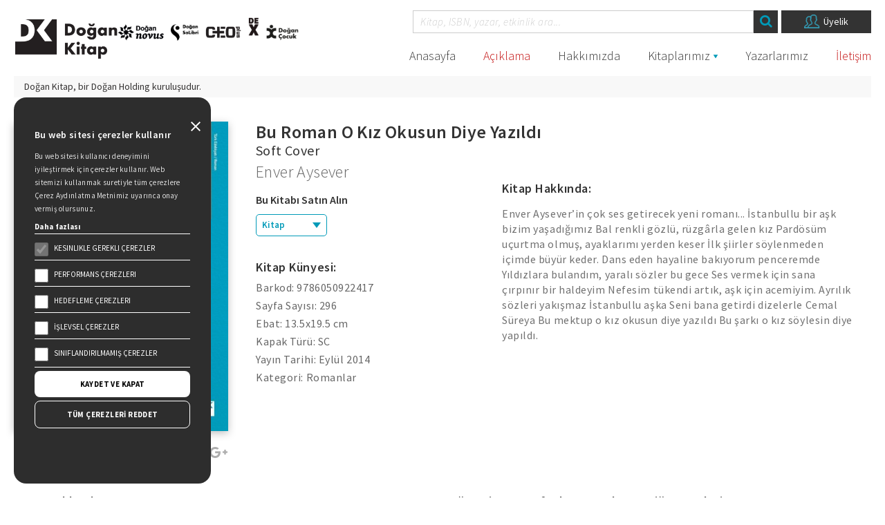

--- FILE ---
content_type: text/html; charset=UTF-8
request_url: https://www.dogankitap.com.tr/kitap/bu-roman-o-kiz-okusun-diye-yazildi
body_size: 8480
content:
<!doctype html><html lang="tr"><head><meta charset="utf-8" /><meta http-equiv="X-UA-Compatible" content="IE=edge" /><meta name="viewport" content="width=device-width, initial-scale=1, shrink-to-fit=no" /><meta property="og:type" content="article" /><meta property="og:title" content="Bu Roman O Kız Okusun Diye Yazıldı " /><meta property="og:description" content="Enver Aysever’in çok ses getirecek yeni romanı...   İstanbullu bir aşk bizim yaşadığımız Bal renkli gözlü, rüzgârla gelen kız Pardösüm uçurtma olmuş, ayaklarımı yerden keser İlk şiirler söylenmeden içimde büyür keder.  Dans eden hayaline bakıyorum penceremde Yıldızlara bulandım, yaralı sözler bu gece Ses vermek için sana çırpınır bir haldeyim Nefesim tükendi artık, aşk için acemiyim.  Ayrılık sözleri yakışmaz İstanbullu aşka Seni bana getirdi dizelerle Cemal Süreya Bu mektup o kız okusun diye yazıldı Bu şarkı o kız söylesin diye yapıldı. " /><meta property="og:url" content="https://www.dogankitap.com.tr/kitap/bu-roman-o-kiz-okusun-diye-yazildi" /><meta property="og:image" content="https://dogankitap.com.tr/files/kitaplar/img/9786050922417.jpg" /><link rel="image_src" href="https://dogankitap.com.tr/files/kitaplar/img/9786050922417.jpg" /><meta property="fb:admins" content="640737700,100000700639795,100001968891527" /><meta property="fb:app_id" content="232897990068619"><meta name="twitter:card" content="summary" /><meta name="twitter:site" content="@dogan_kitap" /><meta name="twitter:creator" content="@dogan_kitap" /><meta property="og:url" content="https://www.dogankitap.com.tr/kitap/bu-roman-o-kiz-okusun-diye-yazildi" /><meta property="og:title" content="Bu Roman O Kız Okusun Diye Yazıldı " /><meta property="og:description" content="Enver Aysever’in çok ses getirecek yeni romanı...   İstanbullu bir aşk bizim yaşadığımız Bal renkli gözlü, rüzgârla gelen kız Pardösüm uçurtma olmuş, ayaklarımı yerden keser İlk şiirler söylenmeden içimde büyür keder.  Dans eden hayaline bakıyorum penceremde Yıldızlara bulandım, yaralı sözler bu gece Ses vermek için sana çırpınır bir haldeyim Nefesim tükendi artık, aşk için acemiyim.  Ayrılık sözleri yakışmaz İstanbullu aşka Seni bana getirdi dizelerle Cemal Süreya Bu mektup o kız okusun diye yazıldı Bu şarkı o kız söylesin diye yapıldı. " /><meta property="og:image" content="https://dogankitap.com.tr/files/kitaplar/img/9786050922417.jpg" /><title>Bu Roman O Kız Okusun Diye Yazıldı - Enver Aysever &vert; Doğan Kitap</title><meta name="keywords" content="" /><meta name="description" content="Bu Roman O Kız Okusun Diye Yazıldı kitabı hakkında detaylı bilgi almak için tıklayın. Doğan Kitap" /><link rel="shortcut icon" type="image/x-icon" href="/images/favicon/favicon.ico" /><link rel="icon" type="image/x-icon" href="/images/favicon/favicon.ico" /><link rel="apple-touch-icon" sizes="57x57" href="/images/favicon/apple-icon-57x57.png" /><link rel="icon" type="image/png" sizes="32x32" href="/images/favicon/favicon-32x32.png" /><link rel="icon" type="image/png" sizes="72x72" href="/images/favicon/android-icon-72x72.png" /><link rel="manifest" href="/images/favicon/manifest.json" /><meta name="msapplication-TileColor" content="#ffffff" /><meta name="msapplication-TileImage" content="/images/favicon/ms-icon-70x70.png" /><meta name="theme-color" content="#ffffff" /><meta name="facebook-domain-verification" content="wkr99fuup0h6khq6hpo817kw9sbhu3" /><link href="https://fonts.googleapis.com/css?family=Source+Sans+Pro:200,300,300i,400,400i,600,700&amp;subset=latin-ext" rel="stylesheet" /><link rel="stylesheet" href="/cache/1763617116.css" /><script> let cookiePreferences = decodeURIComponent(Object.fromEntries(document.cookie.split('; ').map(x => x.split('=')))?.cookiePreferences).split(",") if(cookiePreferences.includes("performans")){ !function(f,b,e,v,n,t,s) {if(f.fbq)return;n=f.fbq=function(){n.callMethod? n.callMethod.apply(n,arguments):n.queue.push(arguments)}; if(!f._fbq)f._fbq=n;n.push=n;n.loaded=!0;n.version='2.0'; n.queue=[];t=b.createElement(e);t.async=!0; t.src=v;s=b.getElementsByTagName(e)[0]; s.parentNode.insertBefore(t,s)}(window, document,'script', 'https://connect.facebook.net/en_US/fbevents.js'); fbq('init', '3069895543082585'); fbq('track', 'PageView'); }</script><noscript><img height="1" width="1" style="display:none" src="https://www.facebook.com/tr?id=3069895543082585&ev=PageView&noscript=1" /></noscript><script src="https://www.google.com/recaptcha/api.js" async defer></script><style type="text/css"> .loading{position:fixed; width:100%;height:100%; top:0; left:0; z-index:100000; background: url(/images/loading.gif) #fff no-repeat center;} </style></head><body class="b-kitap" sablon="kitapdetay" url="/kitap/bu-roman-o-kiz-okusun-diye-yazildi"><div class="container-fluid"><div class="row"><div class="col-md-12 col-sm-12 col-xs-12 header"><div class="logo"><span><a href="/"><img src="/images/logo.png" alt="Doğan Kitap" class="img-responsive" style="width: 150px;" /></a></span><ul><li><a href="/kitaplarimiz/novus"><img src="/images/elements/novus.png" alt="Doğan Novus" /></a></li><li><a href="/kitaplarimiz/solibri"><img src="/images/elements/solibri.png" alt="Doğan SoLibri" /></a></li><li><a href="/kitaplarimiz/ceoplus"><img src="/images/elements/ceoplus.png?v=1" alt="CEO plus" /></a></li><li><a href="/kitaplarimiz/dex"><img src="/images/elements/dex.png" alt="Dex Kitap" /></a></li><li><a href="https://doganyayinlari.com.tr/magaza/yayinevi/dogan-cocuk" rel="external"><img src="/images/elements/de-yedek.png" alt="Doğan Çocuk" /></a></li></ul></div><div class="menuarama"><div class="arama"><div class="aramabtn"><i class="fa fa-search"></i></div><input type="text" name="kelime" class="aramainput" placeholder="Kitap, ISBN, yazar, etkinlik ara..." autocomplete="off" /><ul class="aramasonuclari"></ul><a href="/uyelik" class="uyelik"><img src="/images/elements/user.png" alt="Üyelik" /><span>Üyelik</span></a></div><div class="menuler"><div class="menutoggle"><i class="fa fa-bars"></i></div><ul class="menu"><li class="h-anasayfa"><a href="https://dogankitap.com.tr">Anasayfa</a></li><li class="h-default"><a href="https://dogankitap.com.tr/elif-safaktan-aciklama">Açıklama</a></li><li class="h-hakkimizda"><a href="https://dogankitap.com.tr/hakkimizda">Hakkımızda</a></li><li class="h-kitaplar altmenu"><a href="https://dogankitap.com.tr/kitaplarimiz">Kitaplarımız</a><div class="altmenu-ok"></div><div class="altmenuler"><ul><li ><a href="/kitaplarimiz/ajanda">Ajanda</a></li><li ><a href="/kitaplarimiz/ani-biyografi">Anı Biyografi</a></li><li ><a href="/kitaplarimiz/edebiyat">Anlatı</a></li><li ><a href="/kitaplarimiz/anne-baba-akademisi">Anne Baba Akademisi</a></li><li ><a href="/kitaplarimiz/arastirma-inceleme">Araştırma - İnceleme</a></li><li ><a href="/kitaplarimiz/ask">Aşk</a></li><li ><a href="/kitaplarimiz/bilim-kurgu">Bilim Kurgu</a></li><li ><a href="/kitaplarimiz/cizgi-roman">Çizgi Roman</a></li><li ><a href="/kitaplarimiz/cocuk-bakimi-ve-gelisimi">Çocuk Bakımı Ve Gelişimi</a></li><li ><a href="/kitaplarimiz/deneme">Deneme</a></li><li ><a href="/kitaplarimiz/diger-kitaplar">Diğer Kitaplar</a></li><li ><a href="/kitaplarimiz/ebeveynin-yolculugu">Ebeveynin Yolculuğu</a></li><li ><a href="/kitaplarimiz/edebiyat">Edebiyat</a></li><li ><a href="/kitaplarimiz/fantastik">Fantastik</a></li><li ><a href="/kitaplarimiz/gezi">Gezi</a></li><li ><a href="/kitaplarimiz/is-dunyasi">İş Dünyası</a></li><li ><a href="/kitaplarimiz/kisisel-gelisim">Kişisel Gelişim</a></li><li ><a href="/kitaplarimiz/klasikler">Klasikler</a></li><li ><a href="/kitaplarimiz/kore-edebiyati">Kore Edebiyatı</a></li><li ><a href="/kitaplarimiz/korku">Korku</a></li><li ><a href="/kitaplarimiz/manga">Manga</a></li><li ><a href="/kitaplarimiz/oyku">Öykü</a></li><li ><a href="/kitaplarimiz/polisiye-gerilim">Polisiye - Gerilim</a></li><li ><a href="/kitaplarimiz/populer-bilim-logos">Popüler Bilim / Logos</a></li><li ><a href="/kitaplarimiz/psikoloji">Psikoloji</a></li><li ><a href="/kitaplarimiz/resad-ekrem-kocu">Reşad Ekrem Koçu</a></li><li ><a href="/kitaplarimiz/romanlar">Romanlar</a></li><li ><a href="/kitaplarimiz/romantik">Romantik</a></li><li ><a href="/kitaplarimiz/saglik">Sağlık</a></li><li ><a href="/kitaplarimiz/siir">Şiir</a></li><li ><a href="/kitaplarimiz/surdurulebilirlik">Sürdürülebilirlik</a></li><li ><a href="/kitaplarimiz/tarih">Tarih</a></li><li ><a href="/kitaplarimiz/anasayfa">Türk Edebiyatı Öykü</a></li><li ><a href="/kitaplarimiz/turk-edebiyati-roman">Türk Edebiyatı Roman</a></li><li ><a href="/kitaplarimiz/yemek">Yemek</a></li></ul><ul class="dijital"><li class="title">Dijital Kitaplar</li><li ><a href="/kitaplarimiz/dijital-kitaplar/ekitap">E-Kitaplar</a></li><li ><a href="/kitaplarimiz/dijital-kitaplar/seslikitap">Sesli Kitaplar</a></li></ul></div></li><li class="h-yazarlar"><a href="https://dogankitap.com.tr/yazarlarimiz">Yazarlarımız</a></li><li class="h-default"><a href="https://dogankitap.com.tr/iletisim">İletişim</a></li></ul></div></div><div class="bilgi"><div class="b-sol">Doğan Kitap, bir <span>Doğan Holding</span> kuruluşudur.</div><div class="b-sag"><a href="/duygu-asena-roman-odulu">Duygu Asena Roman Ödülü</a><img src="/images/elements/duygu-asena.png" alt="Duygu Asena" /></div></div></div></div></div><div class="container-fluid"><div class="row"><div class="col-md-12 col-sm-12 col-xs-12 kitapdetay"><div class="detayresim"><img src="/t?src=%2Ffiles%2Fkitaplar%2Fimg%2F9786050922417.jpg&amp;w=400&amp;zc=1" alt="Bu Roman O Kız Okusun Diye Yazıldı" class="img-responsive" data-fancybox="kapak" href="/t?src=%2Ffiles%2Fkitaplar%2Fimg%2F9786050922417.jpg&amp;h=600&amp;zc=1" /><div class="paylasim"> Paylaşım: <ul><li><a href="https://www.facebook.com/share.php?u=https://www.dogankitap.com.tr/kitap/bu-roman-o-kiz-okusun-diye-yazildi" rel="external"><i class="fa fa-facebook"></i></a></li><li><a href="https://twitter.com/share?text=https://www.dogankitap.com.tr/kitap/bu-roman-o-kiz-okusun-diye-yazildi" rel="external"><i class="fa fa-twitter"></i></a></li><li><a href="https://plus.google.com/share?url=https://www.dogankitap.com.tr/kitap/bu-roman-o-kiz-okusun-diye-yazildi" rel="external"><i class="fa fa-google-plus"></i></a></li></ul></div></div><div class="kd-detay"><div class="kd-baslik">Bu Roman O Kız Okusun Diye Yazıldı</div><div class="kd-baslik"><span>Soft Cover</span></div><div class="kd-yazar"><a href="/yazar/enver-aysever">Enver Aysever</a></div><div class="kd-bilgi"><div class="kd-butonlar-baslik">Bu Kitabı Satın Alın</div><div class="kd-butonlar"><div class="kd-satinal basilikitap"><span>Kitap</span><div class="kd-firmalar"><a href="https://doganyayinlari.com.tr/arama/?q=9786050922417&utm_source=google&utm_campaign=DoganYayinlari" rel="external"><div class="kd-item"><img src="/images/elements/dy_mini2.png" alt="Doğan Yayınları" /></div><div class="kd-item">Doğan Yayınları</div></a><a href="https://www.hepsiburada.com/bu-roman-o-kiz-okusun-diye-yazildi-enver-aysever-pm-kdogan22417&utm_source=google&utm_campaign=HepsiBurada" rel="external"><div class="kd-item"><img src="/images/elements/hepsiburada.png" alt="Hepsiburada" /></div><div class="kd-item">Hepsiburada</div></a><a href="http://www.dr.com.tr/search?q=9786050922417&utm_source=google&utm_campaign=DR" rel="external"><div class="kd-item"><img src="/images/elements/dr.png" alt="D&R" /></div><div class="kd-item">D&R</div></a><a href="http://www.idefix.com/search?q=9786050922417&utm_source=google&utm_campaign=Idefix&utm_source=google&utm_campaign=Idefix" rel="external"><div class="kd-item"><img src="/images/elements/idefix.png" alt="Idefix" /></div><div class="kd-item">Idefix</div></a><a href="https://www.trendyol.com/sr?q=Enver Aysever Bu Roman O Kız Okusun Diye Yazıldı&qt=Enver Aysever Bu Roman O Kız Okusun Diye Yazıldı&st=Bu Roman O Kız Okusun Diye Yazıldı&mid=257122&os=1&utm_source=google&utm_campaign=Trendyol" rel="external"><div class="kd-item"><img src="/images/elements/trenyol.png" alt="Trendyol" /></div><div class="kd-item">Trendyol</div></a><a href="http://www.kitapyurdu.com/arama/default.asp?type=isbn&Isbn=9786050922417&utm_source=google&utm_campaign=KitapYurdu" rel="external"><div class="kd-item"><img src="/images/elements/kitapyurdu.png" alt="Kitap Yurdu" /></div><div class="kd-item">Kitapyurdu</div></a></div></div></div><div class="kd-kunye"><h4 class="icbaslik">Kitap Künyesi:</h4><p>Barkod: 9786050922417</p><p>Sayfa Sayısı: 296</p><p>Ebat: 13.5x19.5 cm</p><p>Kapak Türü: SC</p><p>Yayın Tarihi: Eylül 2014</p><p>Kategori: Romanlar</p><p class="hidden">Orijinal Dili: Türkçe</p></div></div><div class="kd-hakkinda"><h4 class="icbaslik">Kitap Hakkında:</h4><div class="kd-aciklama"> Enver Aysever’in çok ses getirecek yeni romanı...   İstanbullu bir aşk bizim yaşadığımız Bal renkli gözlü, rüzgârla gelen kız Pardösüm uçurtma olmuş, ayaklarımı yerden keser İlk şiirler söylenmeden içimde büyür keder.  Dans eden hayaline bakıyorum penceremde Yıldızlara bulandım, yaralı sözler bu gece Ses vermek için sana çırpınır bir haldeyim Nefesim tükendi artık, aşk için acemiyim.  Ayrılık sözleri yakışmaz İstanbullu aşka Seni bana getirdi dizelerle Cemal Süreya Bu mektup o kız okusun diye yazıldı Bu şarkı o kız söylesin diye yapıldı. </div></div></div><div class="kd-mobilhakkinda"><h4 class="icbaslik">Kitap Hakkında:</h4><div class="kd-aciklama"> Enver Aysever’in çok ses getirecek yeni romanı...   İstanbullu bir aşk bizim yaşadığımız Bal renkli gözlü, rüzgârla gelen kız Pardösüm uçurtma olmuş, ayaklarımı yerden keser İlk şiirler söylenmeden içimde büyür keder.  Dans eden hayaline bakıyorum penceremde Yıldızlara bulandım, yaralı sözler bu gece Ses vermek için sana çırpınır bir haldeyim Nefesim tükendi artık, aşk için acemiyim.  Ayrılık sözleri yakışmaz İstanbullu aşka Seni bana getirdi dizelerle Cemal Süreya Bu mektup o kız okusun diye yazıldı Bu şarkı o kız söylesin diye yapıldı. </div></div><div class="kd-bosluk"></div><div class="kd-yazarveeser "><div class="kd-yazarbilgi"><h4 class="icbaslik">Yazar Hakkında:</h4> Enver Aysever, 1971 İstanbul doğumlu. Bu şehre sevdalı! 1992’de Tiyatro Çisenti’yi kurdu. TV8’de “Lacivert” adlı kitap programını hazırladı, sundu. Aynı dönem NTV radyoda “Kurşun Kalem” adlı edebiyat programını yaptı. Haberaktif adlı haber programda, “Yazın Aktif” bölümünü hazırladı. Sky Türk televi... <a href="/yazar/enver-aysever">Yazarın Sayfası <img src="/images/elements/sagok2.svg" alt="Yazarın Sayfası" /></a></div><div class="kd-yazarkitap"><h4 class="icbaslik">Doğan Kitap Tarafından Yayımlanan Diğer Eserleri:</h4><div class="kd-yazarkitaplistesi"><div class="swiper-container"><div class="swiper-wrapper"><div class="swiper-slide"><a href="/kitap/sesini-kaybeden-adam"><img src="https://www.dogankitap.com.tr/t?src=%2Ffiles%2Fkitaplar%2Fimg%2Fsesini-kaybeden-adam-on-kapak.jpg&amp;w=250&amp;zc=1" alt="Sesini Kaybeden Adam" class="img-responsive" /></a></div><div class="swiper-slide"><a href="/kitap/golgen-zamanin-penceresinde"><img src="https://www.dogankitap.com.tr/t?src=%2Ffiles%2Fkitaplar%2Fimg%2Fgolgen-zamanin-penceresinde-o-kapak-result.jpg&amp;w=250&amp;zc=1" alt="Gölgen Zamanın Penceresinde" class="img-responsive" /></a></div><div class="swiper-slide"><a href="/kitap/oyle-bir-eylul-yok-artik"><img src="https://www.dogankitap.com.tr/t?src=%2Ffiles%2Fkitaplar%2Fimg%2Foyle-bir-eylul-o.jpg&amp;w=250&amp;zc=1" alt="Öyle Bir Eylül Yok Artık" class="img-responsive" /></a></div><div class="swiper-slide"><a href="/kitap/dostlar-kitabi"><img src="https://www.dogankitap.com.tr/t?src=%2Ffiles%2Fkitaplar%2Fimg%2Fdostlar-kitabi.jpg&amp;w=250&amp;zc=1" alt="Dostlar Kitabı&lt;br&gt;&lt;span&gt;Kendi Patikanda Yürümek&lt;/span&gt;" class="img-responsive" /></a></div><div class="swiper-slide"><a href="/kitap/tepeden-tirnaga-isyan-nazim-hikmet"><img src="https://www.dogankitap.com.tr/t?src=%2Ffiles%2Fkitaplar%2Fimg%2F9786050953367.jpg&amp;w=250&amp;zc=1" alt="Tepeden Tırnağa İsyan Nazım Hikmet" class="img-responsive" /></a></div><div class="swiper-slide"><a href="/kitap/gece-bekcisinin-ruyasi"><img src="https://www.dogankitap.com.tr/t?src=%2Ffiles%2Fkitaplar%2Fimg%2F9786050941142.jpg&amp;w=250&amp;zc=1" alt="Gece Bekçisinin Rüyası " class="img-responsive" /></a></div><div class="swiper-slide"><a href="/kitap/yazmak-guzel-sey-be-kardesim"><img src="https://www.dogankitap.com.tr/t?src=%2Ffiles%2Fkitaplar%2Fimg%2F9786050938258.jpg&amp;w=250&amp;zc=1" alt="Yazmak Güzel Şey Be Kardeşim" class="img-responsive" /></a></div><div class="swiper-slide"><a href="/kitap/aykiri-sorular"><img src="https://www.dogankitap.com.tr/t?src=%2Ffiles%2Fkitaplar%2Fimg%2F9786050934359.jpg&amp;w=250&amp;zc=1" alt="Aykırı Sorular" class="img-responsive" /></a></div><div class="swiper-slide"><a href="/kitap/yazgicilar"><img src="https://www.dogankitap.com.tr/t?src=%2Ffiles%2Fkitaplar%2Fimg%2F9786050930368.jpg&amp;w=250&amp;zc=1" alt="Yazgıcılar" class="img-responsive" /></a></div><div class="swiper-slide"><a href="/kitap/yaralisin-turkiye"><img src="https://www.dogankitap.com.tr/t?src=%2Ffiles%2Fkitaplar%2Fimg%2F9786050930429.jpg&amp;w=250&amp;zc=1" alt="Yaralısın Türkiye" class="img-responsive" /></a></div><div class="swiper-slide"><a href="/kitap/bir-an-bir-parca"><img src="https://www.dogankitap.com.tr/t?src=%2Ffiles%2Fkitaplar%2Fimg%2F9786050926415.jpg&amp;w=250&amp;zc=1" alt="Bir An Bir Parça" class="img-responsive" /></a></div><div class="swiper-slide"><a href="/kitap/kisisel-direnis-kitabi"><img src="https://www.dogankitap.com.tr/t?src=%2Ffiles%2Fkitaplar%2Fimg%2F9786050926620.jpg&amp;w=250&amp;zc=1" alt="Kişisel Direniş Kitabı" class="img-responsive" /></a></div></div><div class="swiper-button-next"></div><div class="swiper-button-prev"></div></div></div></div></div><div class="kd-ilgilikitaplar"><h2 class="sitebaslik">Bunlar da İlginizi Çekebilir</h2><div class="kd-ilgilikitaplistesi"><div class="swiper-container"><div class="swiper-wrapper" id="kitaplistesi"><div class="swiper-slide kitap"><a href="/kitap/milarepa" class="kitapkare"><img src="/t?src=%2Ffiles%2Fkitaplar%2Fimg%2Fmilarepa-on-kapak-gy.jpg&amp;w=250&amp;zc=1" alt="Milarepa" /><div class="kitapbilgi"><div class="k-baslik"><p>Milarepa</p></div><div class="k-yazar">Eric Emmanuel Schmitt</div><div class="k-buton">İncele</div><div class="k-kategori">Romanlar</div><div class="k-firma">Doğan Kitap</div></div></a></div><div class="swiper-slide kitap"><a href="/kitap/oscar-ve-pembeli-melegi" class="kitapkare"><img src="/t?src=%2Ffiles%2Fkitaplar%2Fimg%2Foscar-ve-pembeli-melegi-on-kapak.jpg&amp;w=250&amp;zc=1" alt="Oscar ve Pembeli Meleği" /><div class="kitapbilgi"><div class="k-baslik"><p>Oscar ve Pembeli Meleği</p></div><div class="k-yazar">Eric Emmanuel Schmitt</div><div class="k-buton">İncele</div><div class="k-kategori">Romanlar</div><div class="k-firma">Doğan Kitap</div></div></a></div><div class="swiper-slide kitap"><a href="/kitap/nisan-gelince" class="kitapkare"><img src="/t?src=%2Ffiles%2Fkitaplar%2Fimg%2Fnisan-gelince-o-kapak.jpg&amp;w=250&amp;zc=1" alt="Nisan Gelince" /><div class="kitapbilgi"><div class="k-baslik"><p>Nisan Gelince</p></div><div class="k-yazar">Genki Kawamura</div><div class="k-buton">İncele</div><div class="k-kategori">Romanlar</div><div class="k-firma">Doğan Kitap</div></div></a></div><div class="swiper-slide kitap"><a href="/kitap/peri" class="kitapkare"><img src="/t?src=%2Ffiles%2Fkitaplar%2Fimg%2Fperi-on-kapak.jpg&amp;w=250&amp;zc=1" alt="Peri" /><div class="kitapbilgi"><div class="k-baslik"><p>Peri</p></div><div class="k-yazar">Menekşe Toprak</div><div class="k-buton">İncele</div><div class="k-kategori">Romanlar</div><div class="k-firma">Doğan Kitap</div></div></a></div><div class="swiper-slide kitap"><a href="/kitap/venedikte-olum" class="kitapkare"><img src="/t?src=%2Ffiles%2Fkitaplar%2Fimg%2Fvenedikte-olum-on-kapak.jpg&amp;w=250&amp;zc=1" alt="Venedik&#039;te Ölüm" /><div class="kitapbilgi"><div class="k-baslik"><p>Venedik'te Ölüm</p></div><div class="k-yazar">Thomas Mann</div><div class="k-buton">İncele</div><div class="k-kategori">Romanlar, Klasikler</div><div class="k-firma">Doğan Kitap</div></div></a></div><div class="swiper-slide kitap"><a href="/kitap/pastoral-senfoni" class="kitapkare"><img src="/t?src=%2Ffiles%2Fkitaplar%2Fimg%2Fpastoral-senfoni-on-kapak.jpg&amp;w=250&amp;zc=1" alt="Pastoral Senfoni" /><div class="kitapbilgi"><div class="k-baslik"><p>Pastoral Senfoni</p></div><div class="k-yazar">Andre Gide</div><div class="k-buton">İncele</div><div class="k-kategori">Romanlar, Klasikler</div><div class="k-firma">Doğan Kitap</div></div></a></div><div class="swiper-slide kitap"><a href="/kitap/dar-kapi" class="kitapkare"><img src="/t?src=%2Ffiles%2Fkitaplar%2Fimg%2Fdar-kapi-on-kapak.jpg&amp;w=250&amp;zc=1" alt="Dar Kapı" /><div class="kitapbilgi"><div class="k-baslik"><p>Dar Kapı</p></div><div class="k-yazar">Andre Gide</div><div class="k-buton">İncele</div><div class="k-kategori">Romanlar, Klasikler</div><div class="k-firma">Doğan Kitap</div></div></a></div><div class="swiper-slide kitap"><a href="/kitap/velenor-iki-dunya-arasinda-1" class="kitapkare"><img src="/t?src=%2Ffiles%2Fkitaplar%2Fimg%2Fsc-velenor-o-kapak.jpg&amp;w=250&amp;zc=1" alt="Velenor İki Dünya Arasında" /><div class="kitapbilgi"><div class="k-baslik"><p>Velenor İki Dünya Arasında</p></div><div class="k-yazar">Yeşim Pala</div><div class="k-buton">İncele</div><div class="k-kategori">Romanlar</div><div class="k-firma">Novus</div></div></a></div><div class="swiper-slide kitap"><a href="/kitap/atalarimin-evi" class="kitapkare"><img src="/t?src=%2Ffiles%2Fkitaplar%2Fimg%2Fatalarimin-evinde-o-kapak.jpg&amp;w=250&amp;zc=1" alt="Atalarımın Evi" /><div class="kitapbilgi"><div class="k-baslik"><p>Atalarımın Evi</p></div><div class="k-yazar">Alice Walker</div><div class="k-buton">İncele</div><div class="k-kategori">Romanlar</div><div class="k-firma">Doğan Kitap</div></div></a></div><div class="swiper-slide kitap"><a href="/kitap/velenor-iki-dunya-arasinda" class="kitapkare"><img src="/t?src=%2Ffiles%2Fkitaplar%2Fimg%2Fvelenor-hc-on-kapak.jpg&amp;w=250&amp;zc=1" alt="Velenor İki Dünya Arasında" /><div class="kitapbilgi"><div class="k-baslik"><p>Velenor İki Dünya Arasında</p></div><div class="k-yazar">Yeşim Pala</div><div class="k-buton">İncele</div><div class="k-kategori">Romanlar</div><div class="k-firma">Novus</div></div></a></div><div class="swiper-slide kitap"><a href="/kitap/insanligimi-yitirirken" class="kitapkare"><img src="/t?src=%2Ffiles%2Fkitaplar%2Fimg%2Finsanligimi-yitirirken-kapak-o.jpg&amp;w=250&amp;zc=1" alt="İnsanlığımı Yitirirken" /><div class="kitapbilgi"><div class="k-baslik"><p>İnsanlığımı Yitirirken</p></div><div class="k-yazar">Osamu Dazai</div><div class="k-buton">İncele</div><div class="k-kategori">Romanlar</div><div class="k-firma">Doğan Kitap</div></div></a></div><div class="swiper-slide kitap"><a href="/kitap/herkesin-unuttugunu-biz-hatirlamasak" class="kitapkare"><img src="/t?src=%2Ffiles%2Fkitaplar%2Fimg%2Fherkesin-unuttugunu-biz-hatirlamasak-o-kapak.jpg&amp;w=250&amp;zc=1" alt="Herkesin Unuttuğunu Biz Hatırlamasak" /><div class="kitapbilgi"><div class="k-baslik"><p>Herkesin Unuttuğunu Biz Hatırlamasak</p></div><div class="k-yazar">Pelin Özkan</div><div class="k-buton">İncele</div><div class="k-kategori">Romanlar</div><div class="k-firma">Doğan Kitap</div></div></a></div></div></div></div></div></div></div></div><div class="container-fluid f-govde"><div class="row"><div class="col-md-12 col-sm-12 col-xs-12 footer"><div class="f-item"><img src="/images/elements/de.png" alt="Doğan Egmont" /><h4>Doğan Kitap, bir Doğan Holding kuruluşudur.</h4><p>19 Mayıs Cad. Golden Plaza No:1 Kat:10 <br>34360 / Şişli / İstanbul</p></div><div class="f-item"><h3>Sitede Yer Alan Sayfalar</h3><ul><li><a href="/kitaplarimiz">Kitaplarımız</a></li><li><a href="/hakkimizda">Hakkımızda</a></li><li><a href="/yazarlarimiz">Yazarlarımız</a></li><li><a href="/iletisim">Yazar Adayları İçin</a></li><li><a href="/iletisim">İletişim</a></li><li><a href="/duygu-asena-roman-odulu">Duygu Asena Roman Ödülü</a></li></ul></div><div class="f-item"><h3>Kişisel Verilerin Korunması</h3><ul><li><a href="/files/upload/ilgili-kisi-basvuru-formu.pdf" rel="external">İlgili Kişi Başvuru Formu</a></li><li><a href="/files/upload/aydinlatma-metni.pdf" rel="external">Genel Aydınlatma Metni</a></li><li><a href="/files/upload/cekilis-ayinlatma-metni.pdf" rel="external">Çekiliş Aydınlatma Metni</a></li><li><a href="/cerezler" rel="external">Çerez Aydınlatma Metni</a></li><li><a href="/gizlilik-politikasi">Gizlilik Politikası</a></li><li><a href="/kullanim-sartlari">Kullanım Şartları</a></li></ul></div><div class="f-item"><h3>Bizi Takip Edin...</h3><p>En güncel kitap ve etkinliklerden haberdar olmak için bültenimize abone olun.</p><div class="f-bulten"><a href="/uyelik" class="bultenlink">Üye Ol</a><input type="email" class="bulteninput hidden" placeholder="E-posta adresiniz" autocomplete="email" /><div class="bultenbtn hidden">Üye Ol</div></div><ul class="f-sosyal"><li><a href="https://www.facebook.com/DGNKTP" rel="external"><i class="fa fa-facebook"></i></a></li><li><a href="https://twitter.com/dogan_kitap" rel="external"><i class="fa fa-twitter"></i></a></li><li><a href="https://www.instagram.com/dogan_kitap/" rel="external"><i class="fa fa-instagram"></i></a></li><li><a href="https://www.youtube.com/channel/UCdaFXvGjPCchvTRd0dV8rsA" rel="external"><i class="fa fa-youtube-play"></i></a></li><li><a href="https://tr.linkedin.com/company/do%C4%9Fan-kitap" rel="external"><i class="fa fa-linkedin"></i></a></li></ul></div></div><div class="col-md-12 col-sm-12 col-xs-12 f-logolar"><ul><li><a href="http://www.doganholding.com.tr/" rel="external"><img src="/images/elements/dogan_holding.png" alt="Doğan Holding" /></a></li><li><img src="/images/logo.png" alt="Doğan Kitap" /></li></ul></div><div class="col-md-12 col-sm-12 col-xs-12 imza"><div class="copright">Doğan Yayınları Copyright © 2022 | Tasarım ve Uygulama: <a href="https://carboninteraktif.com" rel="external">Carbon Interaktif</a></div></div></div></div><div class="modal fade" id="modalSozlesme"><div class="modal-dialog modal-lg"><div class="modal-content"><div class="modal-header"><h4 class="modal-title">Bülten Onayı</h4><button type="button" class="close" data-dismiss="modal">&times;</button></div><div class="modal-body"><div class="modalcheck"><p>Email Adresiniz: <b></b></p><label for="sozlesmecheck"><input type="checkbox" id="sozlesmecheck" checked /> Vermiş olduğum bilgilerin Doğan Kitap, Doğan Egmont ve DEX web siteleri ile ilgili yenilik ve değişikliklerden, yeni çıkan kitaplardan, kampanyalardan, promosyonlardan ve site ile ilgili her türlü bilgiden haberdar edilmek üzere kullanılmasını, bu bilgiler vasıtasıyla bana ulaşılmasını kabul ediyor; bu bilgilerin bu şekilde kullanılmasına izin veriyorum. </label></div><div class="modalcaptcha"><div class="g-recaptcha" data-sitekey="6Le_LUIUAAAAAJ9wvXIqII-WyPu9g6wn1-Rqi5h7"></div></div><div class="modaluyari"></div></div><div class="modal-footer"><button type="button" class="btn btn-danger" data-dismiss="modal">Kapat</button><button type="button" class="btn btn-success">Gönder</button></div></div></div></div><script src="https://cdnjs.cloudflare.com/ajax/libs/jquery/3.5.1/jquery.min.js" integrity="sha512-bLT0Qm9VnAYZDflyKcBaQ2gg0hSYNQrJ8RilYldYQ1FxQYoCLtUjuuRuZo+fjqhx/qtq/1itJ0C2ejDxltZVFg==" crossorigin="anonymous" referrerpolicy="no-referrer"></script><script src="https://cdnjs.cloudflare.com/ajax/libs/twitter-bootstrap/2.3.1/js/bootstrap-tooltip.js"></script><script type="text/javascript" src="/cache/1763617116.js"></script><script type="text/javascript" src="/js/jwplayer/jwplayer.js"></script><script> if (cookiePreferences.includes("performans")) { (function(i, s, o, g, r, a, m) { i['GoogleAnalyticsObject'] = r; i[r] = i[r] || function() { (i[r].q = i[r].q || []).push(arguments) }, i[r].l = 1 * new Date(); a = s.createElement(o), m = s.getElementsByTagName(o)[0]; a.async = 1; a.src = g; m.parentNode.insertBefore(a, m) })(window, document, 'script', '//www.google-analytics.com/analytics.js', 'ga'); ga('create', 'UA-8401505-1', 'auto'); ga('send', 'pageview'); }</script><script type="application/ld+json"> { "@context": "https://schema.org", "@type": "Book", "name": "Bu Roman O Kız Okusun Diye Yazıldı", "author": { "@type": "Person", "name": "Enver Aysever" }, "isbn": "9786050922417", "numberOfPages": "296", "url": "https://www.dogankitap.com.tr/kitap/bu-roman-o-kiz-okusun-diye-yazildi", "datePublished": "2014", "image": "https://www.dogankitap.com.tr/files/kitaplar/img/9786050922417.jpg", "publisher": { "@type": "Organization", "name": "DK" }, "genre": "Romanlar" } </script><div class="modal2" id="cookie-popup"><div class="modal-dialog2"><div class="modal-content2" id="modal-content2"><div id="modal-close2" style="position: absolute; right:10px; cursor:pointer"><svg xmlns="http://www.w3.org/2000/svg" fill="white" height="24" width="24"><path d="M6.4 19 5 17.6l5.6-5.6L5 6.4 6.4 5l5.6 5.6L17.6 5 19 6.4 13.4 12l5.6 5.6-1.4 1.4-5.6-5.6Z" /></svg></div><div class="modal-header2"><h5 class="modal-title" id="staticBackdropLabel">Bu web sitesi çerezler kullanır</h5></div><div class="modal-body2"><div><p style="color: #FFFFFF; font-size: 11px; letter-spacing: 0.3px; line-height: 1.8; font-weight: 400; opacity: 0.85; margin-bottom:5px"> Bu web sitesi kullanıcı deneyimini iyileştirmek için çerezler kullanır. Web sitemizi kullanmak suretiyle tüm çerezlere Çerez Aydınlatma Metnimiz uyarınca onay vermiş olursunuz. </p><p style="margin-bottom: 0px;"><a style="color: #FFFFFF; font-size: 11px; letter-spacing: 0.3px; line-height: 1.8; font-weight: bold; color:white" href="/cerezler">Daha fazlası</a></p></div><div><div id="checks"><div style="border-top: 1px solid white; padding-top:8px; " class="form-group"><input checked disabled class="checkboxes" value="cookiekesinlikle_gerekli" id="kesinlikle_gerekli" type="checkbox" /><label for="kesinlikle_gerekli">KESINLIKLE GEREKLI ÇEREZLER</label></div><div style="border-top: 1px solid white; padding-top:8px; " class="form-group"><input class="checkboxes" value="cookieperformans" id="performans" type="checkbox" /><label for="performans">PERFORMANS ÇEREZLERI</label></div><div style="border-top: 1px solid white; padding-top:8px; " class="form-group"><input class="checkboxes" value="cookiehedefleme" id="hedefleme" type="checkbox" /><label for="hedefleme">HEDEFLEME ÇEREZLERI</label></div><div style="border-top: 1px solid white; padding-top:8px; " class="form-group"><input class="checkboxes" value="cookieislevsel" id="islevsel" type="checkbox" /><label for="islevsel">İŞLEVSEL ÇEREZLER</label></div><div style="border-top: 1px solid white; padding-top:8px; border-bottom: 1px solid white; padding-bottom:8px;" class="form-group"><input class="checkboxes" value="cookiesiniflandirilmamis" id="siniflandirilmamis" type="checkbox" /><label for="siniflandirilmamis">SINIFLANDIRILMAMIŞ ÇEREZLER</label></div></div></div><div class="buttons"><button type="button" class="btnModal" id="cookie-accept" data-cc="accept-all" style="background-color:#fff; color:black">KAYDET VE KAPAT</button><button class="btnModal" id="cookie-reject" style="border: 1px solid #fff; color:white; background-color:transparent">TÜM ÇEREZLERİ REDDET</button></div></div></div><div id="cookie-btn2"><img id="cookie_btn_img" src="/images/cookie.svg" /></div></div></div><script> document.getElementById("cookie-btn2").addEventListener("click", (e) => { document.getElementById("modal-content2").style.opacity ="1" document.getElementById("modal-content2").style.transform ="scale(1)" document.querySelector(".modal-dialog2").style.width ="325px" document.querySelector(".modal-dialog2").style.height ="559px" e.currentTarget.style.display ="none" }); document.getElementById("modal-close2").addEventListener("click", (e) => { document.getElementById("modal-content2").style.opacity ="0" document.getElementById("modal-content2").style.transform ="scale(0)" document.getElementById("cookie-btn2").style.display ="block" document.querySelector(".modal-dialog2").style.width ="64px" document.querySelector(".modal-dialog2").style.height ="64px" });</script><script defer src="https://static.cloudflareinsights.com/beacon.min.js/vcd15cbe7772f49c399c6a5babf22c1241717689176015" integrity="sha512-ZpsOmlRQV6y907TI0dKBHq9Md29nnaEIPlkf84rnaERnq6zvWvPUqr2ft8M1aS28oN72PdrCzSjY4U6VaAw1EQ==" data-cf-beacon='{"version":"2024.11.0","token":"b944c3ea78df4415acf156f0dc8071ed","r":1,"server_timing":{"name":{"cfCacheStatus":true,"cfEdge":true,"cfExtPri":true,"cfL4":true,"cfOrigin":true,"cfSpeedBrain":true},"location_startswith":null}}' crossorigin="anonymous"></script>
</body></html>

--- FILE ---
content_type: text/html; charset=utf-8
request_url: https://www.google.com/recaptcha/api2/anchor?ar=1&k=6Le_LUIUAAAAAJ9wvXIqII-WyPu9g6wn1-Rqi5h7&co=aHR0cHM6Ly93d3cuZG9nYW5raXRhcC5jb20udHI6NDQz&hl=en&v=N67nZn4AqZkNcbeMu4prBgzg&size=normal&anchor-ms=20000&execute-ms=30000&cb=hp7sv2usvseu
body_size: 49373
content:
<!DOCTYPE HTML><html dir="ltr" lang="en"><head><meta http-equiv="Content-Type" content="text/html; charset=UTF-8">
<meta http-equiv="X-UA-Compatible" content="IE=edge">
<title>reCAPTCHA</title>
<style type="text/css">
/* cyrillic-ext */
@font-face {
  font-family: 'Roboto';
  font-style: normal;
  font-weight: 400;
  font-stretch: 100%;
  src: url(//fonts.gstatic.com/s/roboto/v48/KFO7CnqEu92Fr1ME7kSn66aGLdTylUAMa3GUBHMdazTgWw.woff2) format('woff2');
  unicode-range: U+0460-052F, U+1C80-1C8A, U+20B4, U+2DE0-2DFF, U+A640-A69F, U+FE2E-FE2F;
}
/* cyrillic */
@font-face {
  font-family: 'Roboto';
  font-style: normal;
  font-weight: 400;
  font-stretch: 100%;
  src: url(//fonts.gstatic.com/s/roboto/v48/KFO7CnqEu92Fr1ME7kSn66aGLdTylUAMa3iUBHMdazTgWw.woff2) format('woff2');
  unicode-range: U+0301, U+0400-045F, U+0490-0491, U+04B0-04B1, U+2116;
}
/* greek-ext */
@font-face {
  font-family: 'Roboto';
  font-style: normal;
  font-weight: 400;
  font-stretch: 100%;
  src: url(//fonts.gstatic.com/s/roboto/v48/KFO7CnqEu92Fr1ME7kSn66aGLdTylUAMa3CUBHMdazTgWw.woff2) format('woff2');
  unicode-range: U+1F00-1FFF;
}
/* greek */
@font-face {
  font-family: 'Roboto';
  font-style: normal;
  font-weight: 400;
  font-stretch: 100%;
  src: url(//fonts.gstatic.com/s/roboto/v48/KFO7CnqEu92Fr1ME7kSn66aGLdTylUAMa3-UBHMdazTgWw.woff2) format('woff2');
  unicode-range: U+0370-0377, U+037A-037F, U+0384-038A, U+038C, U+038E-03A1, U+03A3-03FF;
}
/* math */
@font-face {
  font-family: 'Roboto';
  font-style: normal;
  font-weight: 400;
  font-stretch: 100%;
  src: url(//fonts.gstatic.com/s/roboto/v48/KFO7CnqEu92Fr1ME7kSn66aGLdTylUAMawCUBHMdazTgWw.woff2) format('woff2');
  unicode-range: U+0302-0303, U+0305, U+0307-0308, U+0310, U+0312, U+0315, U+031A, U+0326-0327, U+032C, U+032F-0330, U+0332-0333, U+0338, U+033A, U+0346, U+034D, U+0391-03A1, U+03A3-03A9, U+03B1-03C9, U+03D1, U+03D5-03D6, U+03F0-03F1, U+03F4-03F5, U+2016-2017, U+2034-2038, U+203C, U+2040, U+2043, U+2047, U+2050, U+2057, U+205F, U+2070-2071, U+2074-208E, U+2090-209C, U+20D0-20DC, U+20E1, U+20E5-20EF, U+2100-2112, U+2114-2115, U+2117-2121, U+2123-214F, U+2190, U+2192, U+2194-21AE, U+21B0-21E5, U+21F1-21F2, U+21F4-2211, U+2213-2214, U+2216-22FF, U+2308-230B, U+2310, U+2319, U+231C-2321, U+2336-237A, U+237C, U+2395, U+239B-23B7, U+23D0, U+23DC-23E1, U+2474-2475, U+25AF, U+25B3, U+25B7, U+25BD, U+25C1, U+25CA, U+25CC, U+25FB, U+266D-266F, U+27C0-27FF, U+2900-2AFF, U+2B0E-2B11, U+2B30-2B4C, U+2BFE, U+3030, U+FF5B, U+FF5D, U+1D400-1D7FF, U+1EE00-1EEFF;
}
/* symbols */
@font-face {
  font-family: 'Roboto';
  font-style: normal;
  font-weight: 400;
  font-stretch: 100%;
  src: url(//fonts.gstatic.com/s/roboto/v48/KFO7CnqEu92Fr1ME7kSn66aGLdTylUAMaxKUBHMdazTgWw.woff2) format('woff2');
  unicode-range: U+0001-000C, U+000E-001F, U+007F-009F, U+20DD-20E0, U+20E2-20E4, U+2150-218F, U+2190, U+2192, U+2194-2199, U+21AF, U+21E6-21F0, U+21F3, U+2218-2219, U+2299, U+22C4-22C6, U+2300-243F, U+2440-244A, U+2460-24FF, U+25A0-27BF, U+2800-28FF, U+2921-2922, U+2981, U+29BF, U+29EB, U+2B00-2BFF, U+4DC0-4DFF, U+FFF9-FFFB, U+10140-1018E, U+10190-1019C, U+101A0, U+101D0-101FD, U+102E0-102FB, U+10E60-10E7E, U+1D2C0-1D2D3, U+1D2E0-1D37F, U+1F000-1F0FF, U+1F100-1F1AD, U+1F1E6-1F1FF, U+1F30D-1F30F, U+1F315, U+1F31C, U+1F31E, U+1F320-1F32C, U+1F336, U+1F378, U+1F37D, U+1F382, U+1F393-1F39F, U+1F3A7-1F3A8, U+1F3AC-1F3AF, U+1F3C2, U+1F3C4-1F3C6, U+1F3CA-1F3CE, U+1F3D4-1F3E0, U+1F3ED, U+1F3F1-1F3F3, U+1F3F5-1F3F7, U+1F408, U+1F415, U+1F41F, U+1F426, U+1F43F, U+1F441-1F442, U+1F444, U+1F446-1F449, U+1F44C-1F44E, U+1F453, U+1F46A, U+1F47D, U+1F4A3, U+1F4B0, U+1F4B3, U+1F4B9, U+1F4BB, U+1F4BF, U+1F4C8-1F4CB, U+1F4D6, U+1F4DA, U+1F4DF, U+1F4E3-1F4E6, U+1F4EA-1F4ED, U+1F4F7, U+1F4F9-1F4FB, U+1F4FD-1F4FE, U+1F503, U+1F507-1F50B, U+1F50D, U+1F512-1F513, U+1F53E-1F54A, U+1F54F-1F5FA, U+1F610, U+1F650-1F67F, U+1F687, U+1F68D, U+1F691, U+1F694, U+1F698, U+1F6AD, U+1F6B2, U+1F6B9-1F6BA, U+1F6BC, U+1F6C6-1F6CF, U+1F6D3-1F6D7, U+1F6E0-1F6EA, U+1F6F0-1F6F3, U+1F6F7-1F6FC, U+1F700-1F7FF, U+1F800-1F80B, U+1F810-1F847, U+1F850-1F859, U+1F860-1F887, U+1F890-1F8AD, U+1F8B0-1F8BB, U+1F8C0-1F8C1, U+1F900-1F90B, U+1F93B, U+1F946, U+1F984, U+1F996, U+1F9E9, U+1FA00-1FA6F, U+1FA70-1FA7C, U+1FA80-1FA89, U+1FA8F-1FAC6, U+1FACE-1FADC, U+1FADF-1FAE9, U+1FAF0-1FAF8, U+1FB00-1FBFF;
}
/* vietnamese */
@font-face {
  font-family: 'Roboto';
  font-style: normal;
  font-weight: 400;
  font-stretch: 100%;
  src: url(//fonts.gstatic.com/s/roboto/v48/KFO7CnqEu92Fr1ME7kSn66aGLdTylUAMa3OUBHMdazTgWw.woff2) format('woff2');
  unicode-range: U+0102-0103, U+0110-0111, U+0128-0129, U+0168-0169, U+01A0-01A1, U+01AF-01B0, U+0300-0301, U+0303-0304, U+0308-0309, U+0323, U+0329, U+1EA0-1EF9, U+20AB;
}
/* latin-ext */
@font-face {
  font-family: 'Roboto';
  font-style: normal;
  font-weight: 400;
  font-stretch: 100%;
  src: url(//fonts.gstatic.com/s/roboto/v48/KFO7CnqEu92Fr1ME7kSn66aGLdTylUAMa3KUBHMdazTgWw.woff2) format('woff2');
  unicode-range: U+0100-02BA, U+02BD-02C5, U+02C7-02CC, U+02CE-02D7, U+02DD-02FF, U+0304, U+0308, U+0329, U+1D00-1DBF, U+1E00-1E9F, U+1EF2-1EFF, U+2020, U+20A0-20AB, U+20AD-20C0, U+2113, U+2C60-2C7F, U+A720-A7FF;
}
/* latin */
@font-face {
  font-family: 'Roboto';
  font-style: normal;
  font-weight: 400;
  font-stretch: 100%;
  src: url(//fonts.gstatic.com/s/roboto/v48/KFO7CnqEu92Fr1ME7kSn66aGLdTylUAMa3yUBHMdazQ.woff2) format('woff2');
  unicode-range: U+0000-00FF, U+0131, U+0152-0153, U+02BB-02BC, U+02C6, U+02DA, U+02DC, U+0304, U+0308, U+0329, U+2000-206F, U+20AC, U+2122, U+2191, U+2193, U+2212, U+2215, U+FEFF, U+FFFD;
}
/* cyrillic-ext */
@font-face {
  font-family: 'Roboto';
  font-style: normal;
  font-weight: 500;
  font-stretch: 100%;
  src: url(//fonts.gstatic.com/s/roboto/v48/KFO7CnqEu92Fr1ME7kSn66aGLdTylUAMa3GUBHMdazTgWw.woff2) format('woff2');
  unicode-range: U+0460-052F, U+1C80-1C8A, U+20B4, U+2DE0-2DFF, U+A640-A69F, U+FE2E-FE2F;
}
/* cyrillic */
@font-face {
  font-family: 'Roboto';
  font-style: normal;
  font-weight: 500;
  font-stretch: 100%;
  src: url(//fonts.gstatic.com/s/roboto/v48/KFO7CnqEu92Fr1ME7kSn66aGLdTylUAMa3iUBHMdazTgWw.woff2) format('woff2');
  unicode-range: U+0301, U+0400-045F, U+0490-0491, U+04B0-04B1, U+2116;
}
/* greek-ext */
@font-face {
  font-family: 'Roboto';
  font-style: normal;
  font-weight: 500;
  font-stretch: 100%;
  src: url(//fonts.gstatic.com/s/roboto/v48/KFO7CnqEu92Fr1ME7kSn66aGLdTylUAMa3CUBHMdazTgWw.woff2) format('woff2');
  unicode-range: U+1F00-1FFF;
}
/* greek */
@font-face {
  font-family: 'Roboto';
  font-style: normal;
  font-weight: 500;
  font-stretch: 100%;
  src: url(//fonts.gstatic.com/s/roboto/v48/KFO7CnqEu92Fr1ME7kSn66aGLdTylUAMa3-UBHMdazTgWw.woff2) format('woff2');
  unicode-range: U+0370-0377, U+037A-037F, U+0384-038A, U+038C, U+038E-03A1, U+03A3-03FF;
}
/* math */
@font-face {
  font-family: 'Roboto';
  font-style: normal;
  font-weight: 500;
  font-stretch: 100%;
  src: url(//fonts.gstatic.com/s/roboto/v48/KFO7CnqEu92Fr1ME7kSn66aGLdTylUAMawCUBHMdazTgWw.woff2) format('woff2');
  unicode-range: U+0302-0303, U+0305, U+0307-0308, U+0310, U+0312, U+0315, U+031A, U+0326-0327, U+032C, U+032F-0330, U+0332-0333, U+0338, U+033A, U+0346, U+034D, U+0391-03A1, U+03A3-03A9, U+03B1-03C9, U+03D1, U+03D5-03D6, U+03F0-03F1, U+03F4-03F5, U+2016-2017, U+2034-2038, U+203C, U+2040, U+2043, U+2047, U+2050, U+2057, U+205F, U+2070-2071, U+2074-208E, U+2090-209C, U+20D0-20DC, U+20E1, U+20E5-20EF, U+2100-2112, U+2114-2115, U+2117-2121, U+2123-214F, U+2190, U+2192, U+2194-21AE, U+21B0-21E5, U+21F1-21F2, U+21F4-2211, U+2213-2214, U+2216-22FF, U+2308-230B, U+2310, U+2319, U+231C-2321, U+2336-237A, U+237C, U+2395, U+239B-23B7, U+23D0, U+23DC-23E1, U+2474-2475, U+25AF, U+25B3, U+25B7, U+25BD, U+25C1, U+25CA, U+25CC, U+25FB, U+266D-266F, U+27C0-27FF, U+2900-2AFF, U+2B0E-2B11, U+2B30-2B4C, U+2BFE, U+3030, U+FF5B, U+FF5D, U+1D400-1D7FF, U+1EE00-1EEFF;
}
/* symbols */
@font-face {
  font-family: 'Roboto';
  font-style: normal;
  font-weight: 500;
  font-stretch: 100%;
  src: url(//fonts.gstatic.com/s/roboto/v48/KFO7CnqEu92Fr1ME7kSn66aGLdTylUAMaxKUBHMdazTgWw.woff2) format('woff2');
  unicode-range: U+0001-000C, U+000E-001F, U+007F-009F, U+20DD-20E0, U+20E2-20E4, U+2150-218F, U+2190, U+2192, U+2194-2199, U+21AF, U+21E6-21F0, U+21F3, U+2218-2219, U+2299, U+22C4-22C6, U+2300-243F, U+2440-244A, U+2460-24FF, U+25A0-27BF, U+2800-28FF, U+2921-2922, U+2981, U+29BF, U+29EB, U+2B00-2BFF, U+4DC0-4DFF, U+FFF9-FFFB, U+10140-1018E, U+10190-1019C, U+101A0, U+101D0-101FD, U+102E0-102FB, U+10E60-10E7E, U+1D2C0-1D2D3, U+1D2E0-1D37F, U+1F000-1F0FF, U+1F100-1F1AD, U+1F1E6-1F1FF, U+1F30D-1F30F, U+1F315, U+1F31C, U+1F31E, U+1F320-1F32C, U+1F336, U+1F378, U+1F37D, U+1F382, U+1F393-1F39F, U+1F3A7-1F3A8, U+1F3AC-1F3AF, U+1F3C2, U+1F3C4-1F3C6, U+1F3CA-1F3CE, U+1F3D4-1F3E0, U+1F3ED, U+1F3F1-1F3F3, U+1F3F5-1F3F7, U+1F408, U+1F415, U+1F41F, U+1F426, U+1F43F, U+1F441-1F442, U+1F444, U+1F446-1F449, U+1F44C-1F44E, U+1F453, U+1F46A, U+1F47D, U+1F4A3, U+1F4B0, U+1F4B3, U+1F4B9, U+1F4BB, U+1F4BF, U+1F4C8-1F4CB, U+1F4D6, U+1F4DA, U+1F4DF, U+1F4E3-1F4E6, U+1F4EA-1F4ED, U+1F4F7, U+1F4F9-1F4FB, U+1F4FD-1F4FE, U+1F503, U+1F507-1F50B, U+1F50D, U+1F512-1F513, U+1F53E-1F54A, U+1F54F-1F5FA, U+1F610, U+1F650-1F67F, U+1F687, U+1F68D, U+1F691, U+1F694, U+1F698, U+1F6AD, U+1F6B2, U+1F6B9-1F6BA, U+1F6BC, U+1F6C6-1F6CF, U+1F6D3-1F6D7, U+1F6E0-1F6EA, U+1F6F0-1F6F3, U+1F6F7-1F6FC, U+1F700-1F7FF, U+1F800-1F80B, U+1F810-1F847, U+1F850-1F859, U+1F860-1F887, U+1F890-1F8AD, U+1F8B0-1F8BB, U+1F8C0-1F8C1, U+1F900-1F90B, U+1F93B, U+1F946, U+1F984, U+1F996, U+1F9E9, U+1FA00-1FA6F, U+1FA70-1FA7C, U+1FA80-1FA89, U+1FA8F-1FAC6, U+1FACE-1FADC, U+1FADF-1FAE9, U+1FAF0-1FAF8, U+1FB00-1FBFF;
}
/* vietnamese */
@font-face {
  font-family: 'Roboto';
  font-style: normal;
  font-weight: 500;
  font-stretch: 100%;
  src: url(//fonts.gstatic.com/s/roboto/v48/KFO7CnqEu92Fr1ME7kSn66aGLdTylUAMa3OUBHMdazTgWw.woff2) format('woff2');
  unicode-range: U+0102-0103, U+0110-0111, U+0128-0129, U+0168-0169, U+01A0-01A1, U+01AF-01B0, U+0300-0301, U+0303-0304, U+0308-0309, U+0323, U+0329, U+1EA0-1EF9, U+20AB;
}
/* latin-ext */
@font-face {
  font-family: 'Roboto';
  font-style: normal;
  font-weight: 500;
  font-stretch: 100%;
  src: url(//fonts.gstatic.com/s/roboto/v48/KFO7CnqEu92Fr1ME7kSn66aGLdTylUAMa3KUBHMdazTgWw.woff2) format('woff2');
  unicode-range: U+0100-02BA, U+02BD-02C5, U+02C7-02CC, U+02CE-02D7, U+02DD-02FF, U+0304, U+0308, U+0329, U+1D00-1DBF, U+1E00-1E9F, U+1EF2-1EFF, U+2020, U+20A0-20AB, U+20AD-20C0, U+2113, U+2C60-2C7F, U+A720-A7FF;
}
/* latin */
@font-face {
  font-family: 'Roboto';
  font-style: normal;
  font-weight: 500;
  font-stretch: 100%;
  src: url(//fonts.gstatic.com/s/roboto/v48/KFO7CnqEu92Fr1ME7kSn66aGLdTylUAMa3yUBHMdazQ.woff2) format('woff2');
  unicode-range: U+0000-00FF, U+0131, U+0152-0153, U+02BB-02BC, U+02C6, U+02DA, U+02DC, U+0304, U+0308, U+0329, U+2000-206F, U+20AC, U+2122, U+2191, U+2193, U+2212, U+2215, U+FEFF, U+FFFD;
}
/* cyrillic-ext */
@font-face {
  font-family: 'Roboto';
  font-style: normal;
  font-weight: 900;
  font-stretch: 100%;
  src: url(//fonts.gstatic.com/s/roboto/v48/KFO7CnqEu92Fr1ME7kSn66aGLdTylUAMa3GUBHMdazTgWw.woff2) format('woff2');
  unicode-range: U+0460-052F, U+1C80-1C8A, U+20B4, U+2DE0-2DFF, U+A640-A69F, U+FE2E-FE2F;
}
/* cyrillic */
@font-face {
  font-family: 'Roboto';
  font-style: normal;
  font-weight: 900;
  font-stretch: 100%;
  src: url(//fonts.gstatic.com/s/roboto/v48/KFO7CnqEu92Fr1ME7kSn66aGLdTylUAMa3iUBHMdazTgWw.woff2) format('woff2');
  unicode-range: U+0301, U+0400-045F, U+0490-0491, U+04B0-04B1, U+2116;
}
/* greek-ext */
@font-face {
  font-family: 'Roboto';
  font-style: normal;
  font-weight: 900;
  font-stretch: 100%;
  src: url(//fonts.gstatic.com/s/roboto/v48/KFO7CnqEu92Fr1ME7kSn66aGLdTylUAMa3CUBHMdazTgWw.woff2) format('woff2');
  unicode-range: U+1F00-1FFF;
}
/* greek */
@font-face {
  font-family: 'Roboto';
  font-style: normal;
  font-weight: 900;
  font-stretch: 100%;
  src: url(//fonts.gstatic.com/s/roboto/v48/KFO7CnqEu92Fr1ME7kSn66aGLdTylUAMa3-UBHMdazTgWw.woff2) format('woff2');
  unicode-range: U+0370-0377, U+037A-037F, U+0384-038A, U+038C, U+038E-03A1, U+03A3-03FF;
}
/* math */
@font-face {
  font-family: 'Roboto';
  font-style: normal;
  font-weight: 900;
  font-stretch: 100%;
  src: url(//fonts.gstatic.com/s/roboto/v48/KFO7CnqEu92Fr1ME7kSn66aGLdTylUAMawCUBHMdazTgWw.woff2) format('woff2');
  unicode-range: U+0302-0303, U+0305, U+0307-0308, U+0310, U+0312, U+0315, U+031A, U+0326-0327, U+032C, U+032F-0330, U+0332-0333, U+0338, U+033A, U+0346, U+034D, U+0391-03A1, U+03A3-03A9, U+03B1-03C9, U+03D1, U+03D5-03D6, U+03F0-03F1, U+03F4-03F5, U+2016-2017, U+2034-2038, U+203C, U+2040, U+2043, U+2047, U+2050, U+2057, U+205F, U+2070-2071, U+2074-208E, U+2090-209C, U+20D0-20DC, U+20E1, U+20E5-20EF, U+2100-2112, U+2114-2115, U+2117-2121, U+2123-214F, U+2190, U+2192, U+2194-21AE, U+21B0-21E5, U+21F1-21F2, U+21F4-2211, U+2213-2214, U+2216-22FF, U+2308-230B, U+2310, U+2319, U+231C-2321, U+2336-237A, U+237C, U+2395, U+239B-23B7, U+23D0, U+23DC-23E1, U+2474-2475, U+25AF, U+25B3, U+25B7, U+25BD, U+25C1, U+25CA, U+25CC, U+25FB, U+266D-266F, U+27C0-27FF, U+2900-2AFF, U+2B0E-2B11, U+2B30-2B4C, U+2BFE, U+3030, U+FF5B, U+FF5D, U+1D400-1D7FF, U+1EE00-1EEFF;
}
/* symbols */
@font-face {
  font-family: 'Roboto';
  font-style: normal;
  font-weight: 900;
  font-stretch: 100%;
  src: url(//fonts.gstatic.com/s/roboto/v48/KFO7CnqEu92Fr1ME7kSn66aGLdTylUAMaxKUBHMdazTgWw.woff2) format('woff2');
  unicode-range: U+0001-000C, U+000E-001F, U+007F-009F, U+20DD-20E0, U+20E2-20E4, U+2150-218F, U+2190, U+2192, U+2194-2199, U+21AF, U+21E6-21F0, U+21F3, U+2218-2219, U+2299, U+22C4-22C6, U+2300-243F, U+2440-244A, U+2460-24FF, U+25A0-27BF, U+2800-28FF, U+2921-2922, U+2981, U+29BF, U+29EB, U+2B00-2BFF, U+4DC0-4DFF, U+FFF9-FFFB, U+10140-1018E, U+10190-1019C, U+101A0, U+101D0-101FD, U+102E0-102FB, U+10E60-10E7E, U+1D2C0-1D2D3, U+1D2E0-1D37F, U+1F000-1F0FF, U+1F100-1F1AD, U+1F1E6-1F1FF, U+1F30D-1F30F, U+1F315, U+1F31C, U+1F31E, U+1F320-1F32C, U+1F336, U+1F378, U+1F37D, U+1F382, U+1F393-1F39F, U+1F3A7-1F3A8, U+1F3AC-1F3AF, U+1F3C2, U+1F3C4-1F3C6, U+1F3CA-1F3CE, U+1F3D4-1F3E0, U+1F3ED, U+1F3F1-1F3F3, U+1F3F5-1F3F7, U+1F408, U+1F415, U+1F41F, U+1F426, U+1F43F, U+1F441-1F442, U+1F444, U+1F446-1F449, U+1F44C-1F44E, U+1F453, U+1F46A, U+1F47D, U+1F4A3, U+1F4B0, U+1F4B3, U+1F4B9, U+1F4BB, U+1F4BF, U+1F4C8-1F4CB, U+1F4D6, U+1F4DA, U+1F4DF, U+1F4E3-1F4E6, U+1F4EA-1F4ED, U+1F4F7, U+1F4F9-1F4FB, U+1F4FD-1F4FE, U+1F503, U+1F507-1F50B, U+1F50D, U+1F512-1F513, U+1F53E-1F54A, U+1F54F-1F5FA, U+1F610, U+1F650-1F67F, U+1F687, U+1F68D, U+1F691, U+1F694, U+1F698, U+1F6AD, U+1F6B2, U+1F6B9-1F6BA, U+1F6BC, U+1F6C6-1F6CF, U+1F6D3-1F6D7, U+1F6E0-1F6EA, U+1F6F0-1F6F3, U+1F6F7-1F6FC, U+1F700-1F7FF, U+1F800-1F80B, U+1F810-1F847, U+1F850-1F859, U+1F860-1F887, U+1F890-1F8AD, U+1F8B0-1F8BB, U+1F8C0-1F8C1, U+1F900-1F90B, U+1F93B, U+1F946, U+1F984, U+1F996, U+1F9E9, U+1FA00-1FA6F, U+1FA70-1FA7C, U+1FA80-1FA89, U+1FA8F-1FAC6, U+1FACE-1FADC, U+1FADF-1FAE9, U+1FAF0-1FAF8, U+1FB00-1FBFF;
}
/* vietnamese */
@font-face {
  font-family: 'Roboto';
  font-style: normal;
  font-weight: 900;
  font-stretch: 100%;
  src: url(//fonts.gstatic.com/s/roboto/v48/KFO7CnqEu92Fr1ME7kSn66aGLdTylUAMa3OUBHMdazTgWw.woff2) format('woff2');
  unicode-range: U+0102-0103, U+0110-0111, U+0128-0129, U+0168-0169, U+01A0-01A1, U+01AF-01B0, U+0300-0301, U+0303-0304, U+0308-0309, U+0323, U+0329, U+1EA0-1EF9, U+20AB;
}
/* latin-ext */
@font-face {
  font-family: 'Roboto';
  font-style: normal;
  font-weight: 900;
  font-stretch: 100%;
  src: url(//fonts.gstatic.com/s/roboto/v48/KFO7CnqEu92Fr1ME7kSn66aGLdTylUAMa3KUBHMdazTgWw.woff2) format('woff2');
  unicode-range: U+0100-02BA, U+02BD-02C5, U+02C7-02CC, U+02CE-02D7, U+02DD-02FF, U+0304, U+0308, U+0329, U+1D00-1DBF, U+1E00-1E9F, U+1EF2-1EFF, U+2020, U+20A0-20AB, U+20AD-20C0, U+2113, U+2C60-2C7F, U+A720-A7FF;
}
/* latin */
@font-face {
  font-family: 'Roboto';
  font-style: normal;
  font-weight: 900;
  font-stretch: 100%;
  src: url(//fonts.gstatic.com/s/roboto/v48/KFO7CnqEu92Fr1ME7kSn66aGLdTylUAMa3yUBHMdazQ.woff2) format('woff2');
  unicode-range: U+0000-00FF, U+0131, U+0152-0153, U+02BB-02BC, U+02C6, U+02DA, U+02DC, U+0304, U+0308, U+0329, U+2000-206F, U+20AC, U+2122, U+2191, U+2193, U+2212, U+2215, U+FEFF, U+FFFD;
}

</style>
<link rel="stylesheet" type="text/css" href="https://www.gstatic.com/recaptcha/releases/N67nZn4AqZkNcbeMu4prBgzg/styles__ltr.css">
<script nonce="XTI8-IYv904Hy3-Yd5N2dA" type="text/javascript">window['__recaptcha_api'] = 'https://www.google.com/recaptcha/api2/';</script>
<script type="text/javascript" src="https://www.gstatic.com/recaptcha/releases/N67nZn4AqZkNcbeMu4prBgzg/recaptcha__en.js" nonce="XTI8-IYv904Hy3-Yd5N2dA">
      
    </script></head>
<body><div id="rc-anchor-alert" class="rc-anchor-alert"></div>
<input type="hidden" id="recaptcha-token" value="[base64]">
<script type="text/javascript" nonce="XTI8-IYv904Hy3-Yd5N2dA">
      recaptcha.anchor.Main.init("[\x22ainput\x22,[\x22bgdata\x22,\x22\x22,\[base64]/[base64]/[base64]/[base64]/[base64]/[base64]/[base64]/[base64]/bmV3IFlbcV0oQVswXSk6aD09Mj9uZXcgWVtxXShBWzBdLEFbMV0pOmg9PTM/bmV3IFlbcV0oQVswXSxBWzFdLEFbMl0pOmg9PTQ/[base64]/aXcoSS5ILEkpOngoOCx0cnVlLEkpfSxFMj12LnJlcXVlc3RJZGxlQ2FsbGJhY2s/[base64]/[base64]/[base64]/[base64]\\u003d\x22,\[base64]\x22,\[base64]/DuMK7w4gxawdzwpJhNwbCuxzCtBnClB1Ew6QdacK/wr3Dshxiwr9kDn7DsSrClMKLA0Few64TRMKewpMqVMKlw7QMF23Cv1TDrC1XwqnDuMKbw4M8w5d+AxvDvMO5w5/DrQMMwqDCji/[base64]/[base64]/ClDDDui7ChMORZ1NBwocDwoZnRsKiaj7Cr8OQw67CkQ/Cg1p0w7nDqlnDhS/CjwVBwrnDscO4wqkjw6cVacKwDHrCu8KLJMOxwp3DpT0Awo/DnMKPETkXWsOxNEADUMONQ1HDh8Kdw7zDsntACRQew4rCpcOtw5RgwojDukrCoSRhw6zCrjpewqgGchE1YE/Cp8Kvw5/Cl8KKw6I/Ij/CtytqwodxAMKxV8KlwpzCmjAVfBzClX7DukcHw7k9w57CrnxTWl5yCsKiw5VEw6RWwoI6w5HDlQXCiVDCrsKFwqfDmzwBUMK/wrnDqxkbfMOrw7jDpsK9w6TDrGvCqktkCcOTMsKfDcK9w6/[base64]/[base64]/[base64]/[base64]/[base64]/SB91TMOxH8Orw5NYw5fDgcOWwr/CpsKSw6/CvndbcgY8FAdtVSNfw7bCocKHN8ODdSLCm1vDlMOFwp/CpBvDmcKLwrMqFUTDp1Jfw5RZf8Klw60jw6hhGRbCq8OdU8OCw7tuPTUdw6jCmcOIAgjCl8O6w7nDiFTDjcKSPVUwwphjw4EwTMOEwollUUHCrzNSw5dcYcOUe1zCvRzCthXCilZORsK4a8KoX8OUecKHb8O4wpALBUkrCzDCgMKtbR7DocODw5/DtgLCkMK4w7pzXw/[base64]/bnTCsVNBeUY3w4nCl1fCl8K1wrTDlWE1wq0Zw48zwocFck3DoA3DgMKOw6/Dm8KsTMKKRWdBRgjCmcKgMRjCvEwNwqjDs2hEwohqAHR3A3ZSw7rDucKoZSMOwq/CoEVrw5EHwpHCrsOcIS3Di8KQw4PCjXHDlRRbw47CmsKwBcKZwpvCscOyw5RAwrYUKcOLKcKlM8KPwqfCucK2wrvDpVnCuXTDkMKqVcK0w5zCg8Kpe8O8wqoIQBzCvUjDt0Fcw67Cvgwsw4nCt8OBc8KPYsOFGw/[base64]/Ck8Kzw6ktwojCr8KpOQoKSl0ZwrPCv2prMzLCpGVuwpnDjcK1w7E/KcOtw5scwrpCwphdaT7CjcKlwpZVdsKtwqN3RMOYwppKwpTChgA4P8OUwq/CqcKOw4dcw6nCvBPDmGAoMTwBWVXDnsKtw7dDfBJEw5bDkMKAw7/Dv1PCicOkAWY/wq/[base64]/wonDl1PDqsKNMlfCsBoIZ8OPHGPDmzs/Ax8Wc8OuwpTCvMOcwoVlHVjCnsO2VjFSw4MBE1rDoVHCqsKJBMKVQcOpBsKew5vCjgbDmQnCosKDw59CwotfIsOjw7vDtQHDmRXDsl3DpmfDsgbCpmbDsSUUfFfDkSYAWwtcNsOzOjXDn8OywpzDosKfwoZ8w5orw4PDiWTCrlhfcsKkExMKVA/[base64]/[base64]/[base64]/Cr8OmwqE2w4h8N8K/JcKxe8Ora8Kbw6LDg8Omwp/[base64]/DiMKhw6RuQ8K2fMKFwoVJM0vChEPDjVZswqdRHRPDhsO5w6jDlk0PCghrwpJpwphpwplcMh/DvGbDmwBLwrN7w7wnw5Z/w5bDmknDt8KEwobDlsKIWD4Ew5HDvBPDn8ORw6DCtyTDsRYgfXsVw6rCqRLDsDR7LMOuZcOyw6UvasO9w4nCssKTJcOKMmd5OR8iZ8KKdMOJwpl1KXDCl8OfwosXIgAqw4EIUSLCgkvDunInw6HDg8KeHgXCiSMzf8O3PcOcw5HDiVZkw40Zw6vCtTdeHcOGwpHCicO/woHDgMKYw6xaNMKsw5g5w6/DiEdhfx0PMsKgwq/Dl8OJwoPCpMOvOy89YBNvEcKdw5FpwrVWw6LDnMOZw4fCt21Rw5JTwrTDocOow6/Dk8KzCg89wqM0CSoVw6zDrCI9w4BmwoXDssOuwptJJ2Q9NsOhw7Nzwq4XVmxeecOZwq0Mb0hhUxfCnFzDngYCwo/Cg0jDuMOpEWd3QMKFwqXDhgPCuAo/LDvDgcOxwrYnwrNLCMKrw5vDjMOawp3DpcOEwqvCnsKiOMKAwrDCmyfCpMKowr0KIcKNJE9/[base64]/DnMKHw7oULnM7DWNSw4ADwpVqwo/CnsOYw4/[base64]/[base64]/DvQ0UwqHCp0cow77CjS0mIQzClVbDvsK5w54dw6DCvsKjw5/Dj8KSw6Ffay8LDsOSPWYQwovCgMOuG8KQPsOeOMKrw7LCuQh8OcOGXcOUwrdAw67Dgj7DjyLCq8K9w4nCqndef8KjO0pWDT7Cj8ORwqkzwo3CjcKMLk/[base64]/CtsORECzCigDDj0bDuwPDomhpK8KGSgwWw5/[base64]/DtMOVH8OPw7jCicKwwpNTw4HDuBIfBU3CgC4HREM9GVkGw6tgOMOTwqxFCynCpRXDrcOjwp0NwrJ2CMK/O1LDtVctaMK2Wxxbw43CiMOua8K8dVB2w5t4AFrCo8OtSFnDkmlnwprCncKsw60Jw7bDhMKicsO3WFDDvVjCo8OJw7XCgz4cwoPDncOuwofDkC49wqtPw7EldMKWBMKFwp/[base64]/w5BYwq/DjsKawosND8Kawo/[base64]/DhgPCkMKgaBcHw4R0WkfCvnkAwqFHGMKZw4xMJ8O9GRXCkGUCwoULw67CgUBlwoN4CsOseG7CuiXCnXNeJmtewptcwp3CnUNhw5lhw71gBjPCusOuDcOFwrDCk0AcYgF1CSDDoMOIw5bDlsKbw7dSPMO/[base64]/CtcKRwqIcLcKowrDDk1fDgMKtHDgOwpvDqHUIGcOww7Alw784CsKaaQFGbRVgw75JwprCvgolw5/CkMKDJD3DgMOkw7nDm8OBw4TCkcKRwoVwwr98w6TDulhAwrPDo3AZw7/[base64]/[base64]/DlXnDjsKlw6TCusO4NGNjwqMawr3CssKgw6cRDMK8TFLDkcKkwo/CtsOaw5HCj3jDrhbCmMOVw43DrMOWwqgFwrdZE8ORwoAJwqlTWsOSwqUQX8Kcw6hGZMOCwqBgw782wpXCkwLDr07Cs3bDqsOYFsKCwo90wojDrMOmK8KfCiMrDcOqVAhnLsO/NMKPFcO6FcOfw4DDmX/[base64]/[base64]/DusK6a3kmDmhbDUE0woDDrnEbdsOCwoAjwodxEsKoHsKnH8K/w7/DqsKiOsO0wpzDocKXw6EPw4Imw6ouE8KQYTh2wqvDj8OXw7HCmMOIwp/Dp0PClSzDvMOpwr0bw4nCv8KNE8K9woIhCMO/w6XCsgUYD8Kswr40w74AwoTCoMKQwql6CcKDXsK7wo3DsQ/CjnXDt3JmYwsZF27CsMKXG8O4K1VMZArDhHUiPyIdw5NnXFLDtAgVIxrCiiRtw5tewrV8f8OqOcOLwpfDgcOIGsK0w4dlNDQ3f8KNwp/[base64]/CqH7CjMKvwopBw5TCl8Kxw7RQeMKAwqjCnD/ClBjDi1w+XgnCrikbXjUBwplKLsOoWn9aZTHDi8Kcw7Isw5YHw7PDiRrClVXDoMKEwpLCi8KbwrYyAMOOXMOTK2x3T8Kdw43Cg2RQbGLDv8KYd2bCtMOJwoEAw4XCpRHCoGbCpVfClUvCkMOHScKlSMOQEMOgW8KIFWo5w7oJwo1VX8OFC8OrLDMJwq/[base64]/DucOTOCTDnEEHwqloYcK6w6LDsH9ew5soScK+QHs7SXVNwqLDoWhwJsOybsKYBm4HUmZ7EcOIw7fCp8KGcMKJejNoD3TCgywMQgXCrMKEwq/DvUjDrEzDhcOUwrzCo3jDhB3DvcOSFsK6NcKlwofCrcO/[base64]/CgcKmNMO9FMKSwpDDvsKww50DwofClcKHwo8vSMK6WsKiMMOhw5HDnFjCg8OwdynDsH/DqUo7wqPDj8KaScOAwqMFwqoMIkY+wpg3G8K8w7VOIk93w4I2w6LDoh3Cs8OPFWY+w57CqTZKAsOuwr7DssOQwpHCkkXDg8K8ag1DwpDDs2BiMsOsw5tLwqTCvMO+w41Tw4srwr/ChFJ1QB7Cu8OIGiNkw6HCqsKwGgZQwrTCtk7CoBEfdj7CgHB4F1DCui/CpABUOkfCjsOgw77CsRrCoXcgXcOlw5EUJcOZwoUOwoXChcO4HAFdwqzCj0XCnVDDpFLClUEEf8OLOsOlwrYiwoLDrA13wozChMORw4LClgnCjRMKFBPChMK8w5oYPgdkCcKew6rDjn/[base64]/CuMO6wpHDgiDDicKfw4PCmj/CvsOrw4fDhcOyJB/DscKeH8OkwrQSScOtG8OjTMOTDAI6w64mc8OASEvDpEbDmnHCqcOtfTXCoELCtMKAwqPDrEDDh8OJwoYLEVImwq57w6cDwpPClcKzf8KVD8KZCj3CucOxTMO1az1ywo7DssKTwoPDvMKVw7/DgcKxw5tEwobCr8OVfsOHGMOXwo9jwoM3woAmLXfDmsO2c8OIw7onw6EowrUhNjdswpRGw7B6BcKJWlRAwq3DrcO+w7LDpsOlVDvDpCfDhCbDmnvCn8KyOsOUPzDCiMOhK8KRwq1eHgfDq2TDiiHDsQIxwqbClh0/wqnDtMKbwpUFw7lALkTCs8KkwpsTRUIzcMK9w6jDs8KBPsOuPcKywoM1KcOqw4zDusKGJB0zw6LCriBBWUt9w4PCvcOYEsKpXQ/CknNEwohKNG/CvsO+wpVnIDhdJsODwrg0KcKgAsKHwrdow7dHRyPCnVh2wrvCqMOmD1F8w74TwpFtaMKdw4DCvE/DpcO4JMOqwrjCoDZkDibCkMOwwprCujLDjGkVwoppP0rDncKcwr4sHMOAEsKSXUF3w4PChXgbw6l2RFvDq8KeKERCwpJtw6bCqsKEw4ATw6DDscOmRMO8wps7cx0vSgF/M8OGOcO1wolawrsYw61CTMOgemxOGzUUw7HDpC/[base64]/[base64]/CusKEwqDCmn9jw7DCkcOSRRsvDMKcYhTCozPChwTCh8KQXMKTw7jDgcKsfWPDucK8w7M/fMKOw7PDsQLDqsKTNXbDsHbCkwPCq2DDkMOAw7Bpw6bCvwTCklkCwq8ew5lSCMKxeMOHw6hfwqZwwpTCjlLDsU0kw6XDvRTCrVHDkz4/[base64]/Cp8KPw6rCvjTDl8KjwrjDgsO8SC9FEnAXEGELGMOhw7/DosKFw6xWJGEkOsKkw4V5QFLCvQpMRxvDmD9VbFAqwoHCvMKcLS8rw64zwoMgwrPCi0bCsMO4O2LCmMOgw5Jmw5Urwp0zwrzCoUh0Y8KGb8Kjw6RDw7sWWMOCcQR3OF3CpXPDrMKJwqbCuGZ1w7vDqyDDu8KnVVLCicOZd8OKwowzXnbCr0dSZUnDi8KlXcO/wrgmwrlUJQR6w7HCmcOAWcK9wpkHwpDCgMKFD8O5WjlxwrcEMcKhwpbCqyjCrcOsX8OAfWrDmUJjCcOJwrcOwrnDu8OVM0lCHWkawqV4wrZyDsKzw4dAw5rDoWliwq3CvntlwonCjy9bE8Ojw7jDjsKUw6/[base64]/w7sVw63Dk0XCrx51w5LCpsO3wqVhO8KMAUDDmcOKH8OdXRDCilvDhcKVSAVuCiHCgcOGTkvCkMO4w7TDm0jCnyXDlMOZwphXNhkmDsOHb35zw7UFw7ZLesKKw59vdGHCjMOzwozDv8KyWsKGwo8QfU/Ch0nCt8O/esOuw7/[base64]/Dqj7Cu0/Cl8O1HAoJXsKiwrTDuF3CiULDu8Kqw6HDoMOcwppLwowrL2TCp0bCn2XCohDDkSfDncKDZsK9UsKMw63DqnowdUTCu8OYwpQow75Wfw/DrC8VCBlFw6BgBBsbw5omw5LDgcOvwox6QMKRwqVlI3hMdHrDgsKaOsOtbMO8GAc5wqkcA8KMXyNhwocRwow9w5LDpsOWwrMoaR3DhsKmw5XDmyV1EV9+csKKMEXDhMKHwp1/Z8KKP2MkEMO3dMOuwoEzLEwqW8O8SGLDqwPCp8KYw6fCrcO2J8OQwqZewqTDvMKzCXzCucK4KMK6bTh0CsOPADfDsAEww6bDsnHDi33CsTvDpzvDvkMxwqLDpg/Dj8O3I2IaJsKMwoBOw7k/w4fDi0kow5duL8K+aADCtsKNLcOKR2fDtzLDpBBdLzYKXMO/NcOew5ANw4FHO8OTwpjDhWtfNknCoMK1woBeL8OiFCPDrcO1wrjDiMKVwrFkw5BfTSkaVVnCiRLDoEXDj2vDlsKwY8O9XMOZCG/[base64]/DvTx3w4zCisKYLCJdIz5bV8OxFjjCggZvdChYIT3DuwvCvcOGD08Ywp1zXMORfsKiccOkw5F3wqPDhQJdPi/Dpw1XVGZQwqdkMDLCmsO4BlvCnlVOwrERJRQfw67DmMKRw5vDicOrwo5zw7TCt1tawovCjcKlw6vDj8KOGgdjPMKzZWXCg8OOZcK2aHTCkGo/wrzCt8OAw6XClMK7w7AXIcOzIgLCucORwqUnwrbDrxPDkcKcS8OPKsKeVcKEUhhWwo1LFMKYMm/[base64]/chkEEcOIW8KowpvCn2NZQxRKwpJtwq/DkMOlw6wjMcOUKsO4w6wqwoHCpsOvwpxiSMOtecOnL3XCpsK1w54xw5xYHERTYcKTwqAXwpgBwq8XUcKFwocsw7dvKMO1LcOLw70GwpjCinnCjcKtw7/[base64]/w5ANDXlnwqnCqhIbw4rCh8O5USZvwooAw47CvMO8RMOgwq/Duk8aw5nDtMO3DyPCgMK6wrXCsSgveF5Ww6cuK8KWV3zCoC7CsMO9NsKUP8K/wr/DkzzCm8OARsKwwo/Dp8K4KMOpwpVNw4zCkhIbbcOywrASH3XCjm/DsMObwpnCv8O6w7hywoHCv0BYEMOvw5JywqZNw5p3w53CocK0N8KowrjDqcOyE1drfgTDshNSN8KWw7YJf3AzR2rDkkbDiMKxw7QICcK/[base64]/DpcOqG1ZQw4s8wqPDty1owrDCjhQGK1HChRs2XcKaw7fDsUBjDsO4cUUlD8OvLwsRwoHCtMK/[base64]/[base64]/DosOUecO+Xg9Nw7TCqMKTKsONIBPDtMOUw6bDrsKVwqUoXsKAwo/CoSfDlMKBw6zDncOebcO7wrXClsO8NsKFwrTDu8O9XcKAwp1tC8K2wrLCrsOzd8O+I8OqCgPDp3kMw75Rw6/CpcKsAMKNwrnCswwewrHCuMKywrp1Sg3Cl8O8U8K+w7XCuFvCsUQXwroswrhcw7BhIUbClXsIw4XCoMKBcsKaQm/CmcKNwpM2w67CvTFLwqtzHQjCuFbCmTl/[base64]/DrsOkJMKaw5/CvsOtw60xdn3DucKDw5PCoMK/FDUZw63Dr8K9Sn7Co8O+wrbDksOpw7fDtcKuw6IVw6PCocKWZsOMT8KEGQHDtVLCjcOhZgfCnsOEwq/DisOwM2NZLD4uwqlSwrZhw5RRwrZ3TkzDjkzDqCLDmk19TsOZMCg8w4sFw4DDjz7Cg8Owwq8ibsKlUGbDsx/CncKUe1jCmm3Cm0MqW8OwSWRibFTDl8OFw60/woEWd8Oew7PCljrDhMO3w6ABw7nCsWTDllMkKDzCsFVQcMO8LsK2CcOjXsONH8O/[base64]/w6/Cm8KWXsOMD3k+GcK2wrxNwoTCrsKkQMOrwrPDrVrDhsKMT8OmYcOnw6tvw7fDoBpdw47DusOiw5fDkl/CisO7RsKsBHNgbSkZWy54wo9URMKLLMOKwpLCvcOdw4fCujXDssKWInfChnLCu8OawpJIET9ewoFEw5lew7HCscOUw4zDi8KGe8OEJ2gCw64gwoBRwoA/w5rDrcO8dTjCmMKDemfCpTrDhxTDnMKbwp7Cp8OYXcKObsOFw70bGsOmBsKEw6cDfHLDrV/DksO9wozDlEMtOcK0w4AhTHhOXj0zw5TCvlbCoD8fCEfDtX7ChMKtw4fDucKUw53CvGZOw5jDk2XDiMK7w5jCv2Qaw65gCcKLw7vCiV5xwrrDnMKKw4N1wq/DoXLDlGrDtnfCusOewoHDvCzDgcKEecOgSSXDssO9YsK2DUFFZsKnIsOEw5jDisK7X8OcwrbDgcKJdMOyw4Blw67Dv8KcwrBmOkbCrMObw4xCYMOsf2rDlcO8DkLCjAIwacOYM0jDkE08KcO7K8OmQcOpcWk9QzQ4w7/Cl3YEwolXDsO5w47Cn8ONw7RGw6hvwprCqcOmLsOow6pQRw3DisOwJsOSwrUTw4saw5fDnMOPwoYIwqTCvcKRw7krw6PDtMKpwpzCoMK6w6kZAlrDk8OILsOlwqXChnR7wq/Dq3ggw605w7E1AMKTwr00w5xww43CkDAHwqrCo8OETFLCkQwAH2QSw6xzKsKheyQfw5pew4jDo8OnbcK2R8O/QB7DrMOpVz7ClsOtOysERMKnw5TDmnnDvWtlEcK3QH/Dj8KuJTc7WMO5w6PCocOrH0B0w5jDgBfDmcKCwqLCj8Ojw4klwoPCkCMJw7Z7wodow7IddRnCrsKbwqxuwrF/AXwMw6w5DsOJw7zDoD5YOcO+csKRK8K+w5jDlsOoDMK+B8KFw7PCiCTDmV7CvQDCksK7wprCpcK9MHXDll9sWcOcwq3Cpkl7YkNQeX9WS8OjwohZakYtPGJawoAYw6IFwpp3McKQwr4zHsONw5I9wpXCnsKnOjMOYC/[base64]/[base64]/wpslw60uDsOfPgY/[base64]/w7zCnQrDsVDCpMKPe8KswpcFQ8KaPWFGwr56AMOZdCtlwrHCoXExYX4Gw7HDoXwZwowjw7gjdllIfsOlw7l/[base64]/JsOZaMKBJW/Ds8OjGx1bL8O8wp9MMWvDqX9ywqpBX8KxPHQJw4HDvH/Dj8OxwrtPTMOMwq/CjipRw6kNDcO0PjLDg37DsHpWcyjCisKFw5/CjD8dfEAQOsKqwowawq8Gw5PDj3IrCyrCoCbDuMKyayzDmsOtwpsMw7wWwoh0wqV8RMOfQG5HNsOMw67CqHcEw6/[base64]/Dv2fChMOLwqQAailzw7M6CMKCasOSwoDDklZpWsK+wrAUd8O6w7TDiCnDh0vCi2Iee8Ocw50UwqgEwox7XUnCvMO1V2Y2GsKfV3sRwqAVNirCj8KwwqlCQsOlwqUTwq7DqsKnw4AGw53CqA/ChcOpwrYmw43DkMONwqNMwqB8UcKRP8KSSj5IwqTDjsOiw6XDtV/DnQc3wr7DvU8BHsO3KFEzw7UhwpFMIAvDvmVkwrFXwrnCp8OOwqvCp3JABcKew4nCo8KcM8OoHMOnw4opw6XCu8OsRsKWZcKwYsOFaybChEpvw5bDg8Oxw4jDpDbDnsO1wr5oUWrDrlhZw5lTXlrCiQLDr8OVSn5VCMKQM8Kcw4zCuUQkwqvDgD3DnB/CgsO4wr02b3XCnsKYTEFewoQ6wo4ww5bDn8KvCR58wpbDu8K0wrQydWPDusOdw4rCnWBPw4rDicKsGT13Z8OLE8Opw4vDvgnDlcOOwrHCjMOABMOUa8K7SsOkwpzCsUfDjmJFwonCgk9VPxl3wqECaWl6wrHChGXDn8KaIcOpd8O6V8OFworCg8KAacKswq7CqMO/[base64]/[base64]/OMKSwqzCk8KuWCvDvcK+wp/CkT7Cvn0Vw4vDiQVew4ZIZxHDl8KYwpjDokrCgXTDgcKfwo1Hwrwlw6kBwoQPwp3DmCorD8ONdcOkw6zCpXtuw6dxwqMiL8OjwrLCuBnCscKmMMO7VcKdwp3DkHfDri1CwpDCqsOXw5gGw7tjw5fCqcOPSCrDh0d1ME3CqBfCgAjCqRFMPEzCvsOGdzdSwq/[base64]/WjnDuMK8YwnChsOxw6Nrwpcpwq7DtsO2w4Ima8Oew64fPRXDjMKuw6QRwp4ibcOgwotYIcKLwprCm2/Drm/CrMOnwqNndzMIw55nQcKWQlMhwoE9PsKjwo7CokhDHcKZRsKoUsKmE8OpMCLDuGLDp8KVYcKLFklGw55dEH7Dq8KEwpJtYsKyAcO8w6HDtlPDuDTDsDkfA8KwHMOTwpvDrEXDhAFjWnvCkzoaw4l1w5tZw7PClj/DksOgLx7DlMKMwopsQcOowqPDsk7DvcONwpUawpdVRcKAesO+GcKSOMKuEsOxLWrCuBbDnsOew6nDiH3Cjh8nwpsCLU3CsMK0w57DlMKjXA/DvzfDusKEw57DmH9jU8Kowo17w57DhQrDicKAwqkIwpMBb3vDgR0/TR/CnMOmVcOYNcKTwr/Dgi0rdMOswpZ0w4PCny1kTMOdwo5hwpTDp8Kzwqh+w5gXZgp5w4UpbgfCn8KmwpExwrLDqloIwogbQQtIXxLCgl1+wp3Dp8K6NcKdDMKiDzfChsKIwrTDjMK8w7Qfwo5vOH/CojrDkU5nwpfDsjgVdkHCrm1JbEA2w4DDiMKgw6Rww5DCksKzBcOQHsKlDcKvJERswqPCgiLDhR/[base64]/wplXdSESEV/Ct8O9N0/Dj8OlwrLCsw/Do8K6wovDtUgzfjQSw6HCqsOHAnwew5d/FycKCzbDv1Y5worCrcO2B0U6RGVRw6HCp1HCmR3Ci8Kuw5TDvwFMwoFuw4ATccOVw47DgF9pwrssJ2Zkw4YrIcOzPSDDpwUyw5Aew6fDjGJqLDNswpQeLsOPH3xVD8KZQcOsBW1Iw4PDmsKCwpBqCGrCkiTCu1XCsnBuAUrCiG/CrcOjKsOIwoEjFgsQw40ZFSnCiAFifC8VAxdrCSsNwqUNw6ZTw5dAKcKnEcKqV2XCshJ6bCrCrcOUwqnDl8O3wpFib8OoOUPCt2XDrEpUwoh0d8O3XANyw7IKwr/DqsOmwop2TFUww7MIXGLDscKdRmEpN0dQeEhhFStGwqJSwqLCqAx3w6wiw5lLwpdewqUzw4cmw7wtw43DlVfCgxEWwqnDgkdHUAYSeycmw59wbEFSdzTCssO1w63Ckn7DpH7CkzjCiUZrEFVwJsO6w4bDlWNZSsOKwqBrwrzDo8KAw5REwrIfOcOWRsOpFg/DsMOFw5J+K8OXw5Zawp3DnRvDosOJezbCuFQuPg3CoMO8QcKUw78Uw77DocO8w5DDicOuR8OUwoV3w77CoDzCoMOKwo3CicKmwodFwpl3P15ewrEoCMOoN8O+wqE1w73Cv8OIw6plADPDnMO1w4vCqRnDosKnBsOwwq/Dg8OvwpfDlcKpw7LDpQIbOhg/[base64]/DmsKRY3xPw4FOw55PJxvDjcOoMGTClzFMwrB5w60XY8OfYAsrw6fCgcKzMsKlw6Vlw7YjcjshQjPDsXVwB8OORxfDmsOVSMOZSEo7KsOGSsOuwpzDhz/DucOXwrk1w6RuDmBVw4DCgCRkR8O4wr8Two3ClsK8KWQqw5vCrTI6wpHDtBhzA1/CnFnDh8ODa21Dw6zDisOQw7hywqDDqGjChWvCuiLDpXIxJRfCiMKswq1jKcKZHRdXw6kkw7ozwqjDrT4LBcOIw4zDgsKrwrjCuMK1JcKSb8OJG8KnNcKTHcKLw7HCjsOrbsKmSTBOwp3Ck8OiRcKDQ8KmXQXCt0jCp8Oiwq3CksOIBgMKw47DqMO7w7pJw6/Dg8OIwrLDpcKhMXvDhEPCgX3DmXPDt8KkEm/DinMLdcOyw786CMOtVcO7w6k8w43Drl3Dkjo+w6rCgcKEwpEKWMK9MjUBFsKSGV/DowrDgcOSWysrVsK4awUtwrJLXU/[base64]/CuMOiFlAbSSUCwrswK8OTwoXCh8KFw5hvYcO+L0wRwq7CmWF3R8K0wrDCogs9UjBSwqjDo8KaCcK2w6zDolMjE8KDREnDtmDCu043w6YkDcOFW8O2w7zCthjDgFM5FcO3wql/Q8O+w7nDicKzwq57ME4DwpLCncOPWQpqahTClxkja8KbQcOZCQBIwrvDnF7DnMKiTsK2XMKTa8KKesKwNMK0wrZ1wqNNGDLDtl4HPG/DohHDgD5SwrwwAHN0RxRZECfCj8KDNsOwBcKFwoLDsC/Cvy7DucOKwprCmktEw5TCmMOZw6EoH8KtZcOLwqTCuDjCjg/DgTAMR8Kdb0/CuR9wGcKBw6gcw6h7YMK0ZDkPw5fCl2ZkQgwRw7fCl8KBKRPCt8OQwr7DucOpw6E6XHlNwpfDv8K8w654D8KJw6LDpcKwMcKjw67CmcKVwqrDtmkMM8KwwrJAw6cUHsKOwp/Ck8KIHHHCn8OJeTLCo8KQAi/CoMKfwqvCt37DuRXCscOSwqZEw7vCvcOCJXzDnR7DrHjChsOVwqPDlQvDhjcGwqQYMcO+G8OWwrvDv3/DhBrDrSTDuhFwIHUDwqwUwqvDgAQsYsOoM8OVw6VIeRMiwr8eMlrDli/Cv8O5wrTDlMKZw64Cw5Jsw5ABLcKawo4Uw7PDucKLw58tw43Cl8KhAsO3VcOrLMO6FAx4woEnw6okJcKAwrMzfgrDgsK6JsKPZhLCg8OxwpLDjTvCl8Kdw5Aowrk2wrY5w57Cmws1M8KkcXcmAMKkw7RvHxoOwrzChRDCkSFkw5TDoWTDvH/CqUtTw5w6wqHDs3tmEWHDj3XCkMK3w78/w4RrAcK8wpTDmXvDpsKNwo9Bw6fDksOrw7fDgR3DsMKqw6cAYMOCVwDCo8Ohw5Z/bUNyw7AjTcO9wq7DvXrCr8O8w6fCjzDCmMKmf3TDgV/CuHvCnxpvesK9fMKofcKOccOEw4NuY8OrbU8+w5l3F8Klw7LDsjs6Qlkuf3Q8w6rDmsOpw7Rqd8OzGyAVa0FTQcK0BH93AAdvM1Z5w5s4Y8O3w4kgw7rCs8OLwpkhbiAXZcKXw6xNw7nDs8OOUMKhHsOZw4HDl8KuflRfwoLCucK/NsKBSMKqwqvCnsO1w4RpUCs+fsOrYz5YBHcow4jCocKzS2toaX1TBMKGwpJNw7Jpw5YvwqAmw63CtmIRCMOKw70masOgwovDqicZw6PDg1fCn8KXUW/[base64]/w5VbFF8Tw6PDmsOdEMOhwp/DicKpw754wq8wEhpdfDjDgMK8fjzDgcOHwoDCgWXCuU3Cn8KsO8Kiw65YwqzCiyh1Oh0xw7LCsQ/DhcKrw6TDkVc9wrAHw5EabMOKwqLDtcOATcKfwpN/w6lSw64BS2tWAAHCul7DkQzDh8OeHcKzJSILw7hLPcOFSSVjwr/Dm8K+TkPCqcKpJT51YsKTCMO9cGnCsWg8w6A1bFfDiAEFTWnCocKGGcOVw5/CgXEFw7M5w7ILwpLDtiQrwqTDssOYw75kwqLDkMKfw6xJCMOCwp/DiDAZbMKMMcOrHAU8w7xYZiTDm8K6UsKow7wKScKWWHnDh1XCq8K/wqrCosK/wqF9FMKtUsO4wpXDtcKHw7g6w53DoCbCtMKjwqckfSRRJzEIwo7Cm8KiasOFQcKKOy/CiHjCqcKUw70qwpYHL8KoWwl4w5rCrsKtTFpvWwXCjcKsOHjDtU5iJ8OQH8KFOycewoXCi8OvwqvDohEsR8OjwovCrsKdw6QSw75Bw41XwqXDqMOgW8OaOsODw6M8woYzR8KfOGoyw7TCnSBaw5DCpzwBwp/[base64]/DlsKWc8KsWcO4w4TDvwxDwoRVwpkxTcK8Ex3DrcKRw6zCsl/[base64]/w43CisOMwpXCtV0yKycJDcKxF0DCjMKGQiDCj8KJw4XDssOswoLDqcO/DcOew6PDp8KgQcKyW8KTwoEDUXXDvjgSSMOiw5bDoMKIdcO8CsOSwrI2IGnCgyjCgQMdf1BBbHkuDH84w7Iqw6Uuw7vDlcKUL8Kew4/DtFF0WVEbR8KJXwnDj8KUw4rDn8KWd0HCisOWalrDlsKeJlbDmzh2wqbCqm8ywprDtjpbKAzDlMOiMHwBTwUswo3DjGJuBCASwptIOsO/[base64]/CgsOVw50WEMK0wrZVK8Kgw7PDrWzChsOUwrHCvlhRw7HCrR7CsTbCqcOVY2PDjkZGwqvCqBo+w5vDmMKJwoPDqA7CpsOOw6lBwpTDmgvCrMK7Kwgkw5rDlmjDmsKoZsKtdMOrNhnClGBoesK+esOlQjLCv8OOwotKOGTDukgWGsKfw6/CmsOEBMK5HsK/EcKOwrDCsFfCpBLDvMK2acKnwotaw4fDoA9AUVPDoBnCkG5OWHdowp3ClHbDvMO1JxjCv8KgfMK1TMK5K0vCrsK+wpzDlcKyAxvChm7Cr00cwpPDvsKvwpjCrMKsw7xhQgbCpsK/wrZzF8Otw6DDjQvCvsOnwoXDl0dxSMKKwow8FMO7wo3CsWVuM2DDpAwQwr3Dh8OTw7xbXz7Ctjxlw7XCn2IfLEjDuDpaQcORwrZ9BMOZcTNew5XCt8Kww4vDg8O7wqfDvHnDksKLwpTDgk/DncOdw4vChMKnw4l1FH3DqMKOw77DrMKYI0wyF1/CjMOYw64+LMOhUcOEwqtNccKdw4xBwq7ClMOjwpXDq8OCwpDCn1/DjzrCpXzDksOhdMKbMsKxfMOzwozCh8KXIXvCph1Qwrw8w40Uw7rChMOEwqR3wqXDsXo0bWIewrcrw6rDnDTCugVTw6bCuRlQO0DCgX1Dw7fCkm/DisK2cn0/QMOiwrDDv8Ogw7cFI8OZw6DCmT7Doi7DgkVkw75xMwEvwp8yw7M2w7APScKVZxLCkMOHHlLCk0/CulrCo8KhESkgwqTClcOOSx/[base64]/w5zCgMKeXsOkcFrDncKxMsKlwpIaYADDscOMwpQ8dcOowobChjpWH8K9ScO6wo7DscKwPzjDtMKRA8Kkw7fCjDPCnwHDk8OPMhhcwo/DscONIg0Ow5svwoURFcOiwoIMMMKDwrPDnDTDgyx5A8OVw6XDs3x5w63ChXxWw41EwrMrw7QVdX7DswbDgkzDk8OJOMOEHcKdwpzCk8KJwptpwoLDhcKnSsOkwoJuwoRaaTZMBwU6woDCmsK/[base64]/w4sQw4MCw60uw4UUwpvDmFwWw7HDgMO+SmVUw50IwoJkw74Bw4wHHsKFwrvCsQFFGcKLEMOew4zDjMKMOgzCogzCmMOFH8KYQVbCo8O4wo/DtcOQY2fDtFxJwqkCw5TChHVswpQUZwXDicOQCsOTw5nCqzImw7sQNTTDlQ3DpUlYHsO2KUPDiT3DpRTDjsKHUsO/UWfDlsOXHysJa8OVWE/[base64]/CuxXDuG7DrAPCuMOGw7jCpsKow4I8w73DulfDs8OlKAx6w5U4wqPDhMOcwr3CjcOUwqF2wrnDk8O8InbCgjzCnW1XTMOqdsOG\x22],null,[\x22conf\x22,null,\x226Le_LUIUAAAAAJ9wvXIqII-WyPu9g6wn1-Rqi5h7\x22,0,null,null,null,1,[21,125,63,73,95,87,41,43,42,83,102,105,109,121],[7059694,488],0,null,null,null,null,0,null,0,1,700,1,null,0,\[base64]/76lBhn6iwkZoQoZnOKMAhmv8xEZ\x22,0,0,null,null,1,null,0,0,null,null,null,0],\x22https://www.dogankitap.com.tr:443\x22,null,[1,1,1],null,null,null,0,3600,[\x22https://www.google.com/intl/en/policies/privacy/\x22,\x22https://www.google.com/intl/en/policies/terms/\x22],\x22rZrH44fmRJf0UKYL29ie3R2yqhmxUq9TrYt+B+zoO9Y\\u003d\x22,0,0,null,1,1770071633670,0,0,[89,6,94,136],null,[178],\x22RC-Uw2sqOpzo3Zl0Q\x22,null,null,null,null,null,\x220dAFcWeA5xjvEJ6b8GUUSLcOaVZTzFHTjCJZR3yGEB73qqxeHRkmqPQC7-fWAfdVhvwCSOCEXTcEnaGmvhvq8Xx0pX4v9L-vHCSg\x22,1770154433744]");
    </script></body></html>

--- FILE ---
content_type: image/svg+xml
request_url: https://www.dogankitap.com.tr/images/elements/sagok2.svg
body_size: -198
content:
<svg xmlns="http://www.w3.org/2000/svg" viewBox="0 0 5.913 11.802">
  <defs>
    <style>
      .cls-1 {
        fill: #35a6c1;
      }
    </style>
  </defs>
  <path id="ic_arrow_drop_up_24px" class="cls-1" d="M0,5.912,5.9,0l5.9,5.912Z" transform="translate(5.913) rotate(90)"/>
</svg>
